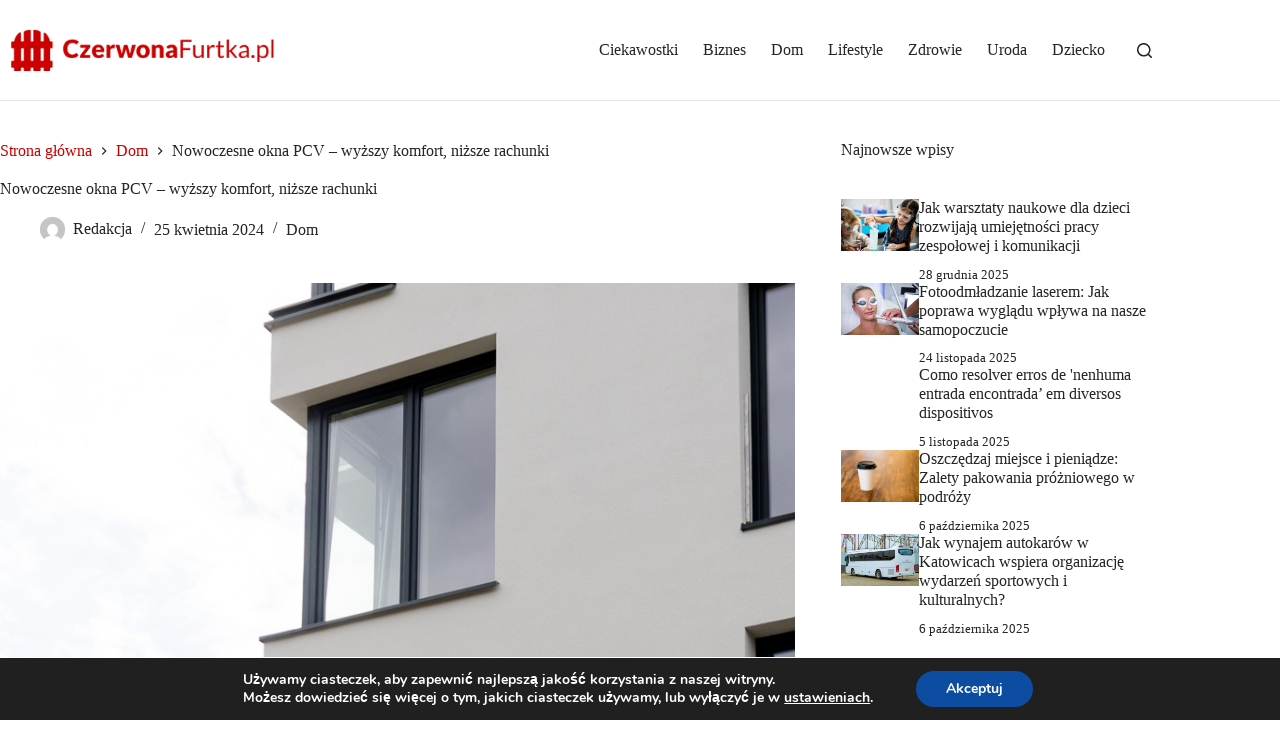

--- FILE ---
content_type: text/html; charset=UTF-8
request_url: https://www.czerwonafurtka.pl/nowoczesne-okna-pcv-wyzszy-komfort-nizsze-rachunki/
body_size: 20274
content:
<!doctype html>
<html lang="pl-PL" prefix="og: https://ogp.me/ns#">
<head>
<meta charset="UTF-8">
<meta name="viewport" content="width=device-width, initial-scale=1, maximum-scale=5, viewport-fit=cover">
<link rel="profile" href="https://gmpg.org/xfn/11">
<style>img:is([sizes="auto" i], [sizes^="auto," i]) { contain-intrinsic-size: 3000px 1500px }</style>
<!-- Optymalizacja wyszukiwarek według Rank Math - https://rankmath.com/ -->
<title>Nowoczesne okna PCV - wyższy komfort, niższe rachunki - CzerwonaFurtka.pl</title>
<meta name="robots" content="follow, index, max-snippet:-1, max-video-preview:-1, max-image-preview:large"/>
<link rel="canonical" href="https://www.czerwonafurtka.pl/nowoczesne-okna-pcv-wyzszy-komfort-nizsze-rachunki/" />
<meta property="og:locale" content="pl_PL" />
<meta property="og:type" content="article" />
<meta property="og:title" content="Nowoczesne okna PCV - wyższy komfort, niższe rachunki - CzerwonaFurtka.pl" />
<meta property="og:description" content="Wymiana okien to pierwszy krok ku stworzeniu domu cieplejszego, a zarazem bardziej przyjaznego środowisku. Ekologia odgrywa coraz większą rolę w życiu współczesnych ludzi. Nie ulega wątpliwości, że niemal każdego zainteresuje też szansa ograniczenia wydatków, związanych z jesienno-zimowym ogrzewaniem nieruchomości. Te i wiele innych korzyści można osiągnąć poprzez inwestycję w nowe okna PCV. Zmiana podejścia do okien [&hellip;]" />
<meta property="og:url" content="https://www.czerwonafurtka.pl/nowoczesne-okna-pcv-wyzszy-komfort-nizsze-rachunki/" />
<meta property="og:site_name" content="CzerwonaFurtka.pl" />
<meta property="article:section" content="Dom" />
<meta property="og:image" content="https://www.czerwonafurtka.pl/wp-content/uploads/2019/11/oknapcv.jpg" />
<meta property="og:image:secure_url" content="https://www.czerwonafurtka.pl/wp-content/uploads/2019/11/oknapcv.jpg" />
<meta property="og:image:width" content="1280" />
<meta property="og:image:height" content="848" />
<meta property="og:image:alt" content="Nowoczesne okna PCV &#8211; wyższy komfort, niższe rachunki" />
<meta property="og:image:type" content="image/jpeg" />
<meta property="article:published_time" content="2024-04-25T14:33:31+02:00" />
<meta name="twitter:card" content="summary_large_image" />
<meta name="twitter:title" content="Nowoczesne okna PCV - wyższy komfort, niższe rachunki - CzerwonaFurtka.pl" />
<meta name="twitter:description" content="Wymiana okien to pierwszy krok ku stworzeniu domu cieplejszego, a zarazem bardziej przyjaznego środowisku. Ekologia odgrywa coraz większą rolę w życiu współczesnych ludzi. Nie ulega wątpliwości, że niemal każdego zainteresuje też szansa ograniczenia wydatków, związanych z jesienno-zimowym ogrzewaniem nieruchomości. Te i wiele innych korzyści można osiągnąć poprzez inwestycję w nowe okna PCV. Zmiana podejścia do okien [&hellip;]" />
<meta name="twitter:image" content="https://www.czerwonafurtka.pl/wp-content/uploads/2019/11/oknapcv.jpg" />
<meta name="twitter:label1" content="Napisane przez" />
<meta name="twitter:data1" content="Redakcja" />
<meta name="twitter:label2" content="Czas czytania" />
<meta name="twitter:data2" content="2 minuty" />
<script type="application/ld+json" class="rank-math-schema">{"@context":"https://schema.org","@graph":[{"@type":"Organization","@id":"https://www.czerwonafurtka.pl/#organization","name":"CzerwonaFurtka.pl","url":"https://www.czerwonafurtka.pl","logo":{"@type":"ImageObject","@id":"https://www.czerwonafurtka.pl/#logo","url":"https://www.czerwonafurtka.pl/wp-content/uploads/2018/02/icon.png","contentUrl":"https://www.czerwonafurtka.pl/wp-content/uploads/2018/02/icon.png","caption":"CzerwonaFurtka.pl","inLanguage":"pl-PL","width":"150","height":"150"}},{"@type":"WebSite","@id":"https://www.czerwonafurtka.pl/#website","url":"https://www.czerwonafurtka.pl","name":"CzerwonaFurtka.pl","publisher":{"@id":"https://www.czerwonafurtka.pl/#organization"},"inLanguage":"pl-PL"},{"@type":"ImageObject","@id":"https://www.czerwonafurtka.pl/wp-content/uploads/2019/11/oknapcv.jpg","url":"https://www.czerwonafurtka.pl/wp-content/uploads/2019/11/oknapcv.jpg","width":"1280","height":"848","inLanguage":"pl-PL"},{"@type":"BreadcrumbList","@id":"https://www.czerwonafurtka.pl/nowoczesne-okna-pcv-wyzszy-komfort-nizsze-rachunki/#breadcrumb","itemListElement":[{"@type":"ListItem","position":"1","item":{"@id":"https://www.czerwonafurtka.pl","name":"Strona g\u0142\u00f3wna"}},{"@type":"ListItem","position":"2","item":{"@id":"https://www.czerwonafurtka.pl/nowoczesne-okna-pcv-wyzszy-komfort-nizsze-rachunki/","name":"Nowoczesne okna PCV &#8211; wy\u017cszy komfort, ni\u017csze rachunki"}}]},{"@type":"WebPage","@id":"https://www.czerwonafurtka.pl/nowoczesne-okna-pcv-wyzszy-komfort-nizsze-rachunki/#webpage","url":"https://www.czerwonafurtka.pl/nowoczesne-okna-pcv-wyzszy-komfort-nizsze-rachunki/","name":"Nowoczesne okna PCV - wy\u017cszy komfort, ni\u017csze rachunki - CzerwonaFurtka.pl","datePublished":"2024-04-25T14:33:31+02:00","dateModified":"2024-04-25T14:33:31+02:00","isPartOf":{"@id":"https://www.czerwonafurtka.pl/#website"},"primaryImageOfPage":{"@id":"https://www.czerwonafurtka.pl/wp-content/uploads/2019/11/oknapcv.jpg"},"inLanguage":"pl-PL","breadcrumb":{"@id":"https://www.czerwonafurtka.pl/nowoczesne-okna-pcv-wyzszy-komfort-nizsze-rachunki/#breadcrumb"}},{"@type":"Person","@id":"https://www.czerwonafurtka.pl/author/redakcja/","name":"Redakcja","url":"https://www.czerwonafurtka.pl/author/redakcja/","image":{"@type":"ImageObject","@id":"https://secure.gravatar.com/avatar/a6cae681e80ca71c1ae2577042786388?s=96&amp;d=mm&amp;r=g","url":"https://secure.gravatar.com/avatar/a6cae681e80ca71c1ae2577042786388?s=96&amp;d=mm&amp;r=g","caption":"Redakcja","inLanguage":"pl-PL"},"worksFor":{"@id":"https://www.czerwonafurtka.pl/#organization"}},{"@type":"BlogPosting","headline":"Nowoczesne okna PCV - wy\u017cszy komfort, ni\u017csze rachunki - CzerwonaFurtka.pl","datePublished":"2024-04-25T14:33:31+02:00","dateModified":"2024-04-25T14:33:31+02:00","author":{"@id":"https://www.czerwonafurtka.pl/author/redakcja/","name":"Redakcja"},"publisher":{"@id":"https://www.czerwonafurtka.pl/#organization"},"description":"Wymiana okien to pierwszy krok ku stworzeniu domu cieplejszego, a zarazem bardziej przyjaznego \u015brodowisku. Ekologia odgrywa coraz wi\u0119ksz\u0105 rol\u0119 w \u017cyciu wsp\u00f3\u0142czesnych ludzi. Nie ulega w\u0105tpliwo\u015bci, \u017ce niemal ka\u017cdego zainteresuje te\u017c szansa ograniczenia wydatk\u00f3w, zwi\u0105zanych z jesienno-zimowym ogrzewaniem nieruchomo\u015bci. Te i wiele innych korzy\u015bci mo\u017cna osi\u0105gn\u0105\u0107 poprzez inwestycj\u0119 w nowe\u00a0okna PCV.","name":"Nowoczesne okna PCV - wy\u017cszy komfort, ni\u017csze rachunki - CzerwonaFurtka.pl","@id":"https://www.czerwonafurtka.pl/nowoczesne-okna-pcv-wyzszy-komfort-nizsze-rachunki/#richSnippet","isPartOf":{"@id":"https://www.czerwonafurtka.pl/nowoczesne-okna-pcv-wyzszy-komfort-nizsze-rachunki/#webpage"},"image":{"@id":"https://www.czerwonafurtka.pl/wp-content/uploads/2019/11/oknapcv.jpg"},"inLanguage":"pl-PL","mainEntityOfPage":{"@id":"https://www.czerwonafurtka.pl/nowoczesne-okna-pcv-wyzszy-komfort-nizsze-rachunki/#webpage"}}]}</script>
<!-- /Wtyczka Rank Math WordPress SEO -->
<link rel='dns-prefetch' href='//fonts.googleapis.com' />
<link rel="alternate" type="application/rss+xml" title="CzerwonaFurtka.pl &raquo; Kanał z wpisami" href="https://www.czerwonafurtka.pl/feed/" />
<link rel="alternate" type="application/rss+xml" title="CzerwonaFurtka.pl &raquo; Kanał z komentarzami" href="https://www.czerwonafurtka.pl/comments/feed/" />
<link rel='stylesheet' id='blocksy-dynamic-global-css' href='https://www.czerwonafurtka.pl/wp-content/uploads/blocksy/css/global.css?ver=14126' media='all' />
<link rel='stylesheet' id='wp-block-library-css' href='https://www.czerwonafurtka.pl/wp-includes/css/dist/block-library/style.min.css?ver=6.7.4' media='all' />
<style id='global-styles-inline-css'>
:root{--wp--preset--aspect-ratio--square: 1;--wp--preset--aspect-ratio--4-3: 4/3;--wp--preset--aspect-ratio--3-4: 3/4;--wp--preset--aspect-ratio--3-2: 3/2;--wp--preset--aspect-ratio--2-3: 2/3;--wp--preset--aspect-ratio--16-9: 16/9;--wp--preset--aspect-ratio--9-16: 9/16;--wp--preset--color--black: #000000;--wp--preset--color--cyan-bluish-gray: #abb8c3;--wp--preset--color--white: #ffffff;--wp--preset--color--pale-pink: #f78da7;--wp--preset--color--vivid-red: #cf2e2e;--wp--preset--color--luminous-vivid-orange: #ff6900;--wp--preset--color--luminous-vivid-amber: #fcb900;--wp--preset--color--light-green-cyan: #7bdcb5;--wp--preset--color--vivid-green-cyan: #00d084;--wp--preset--color--pale-cyan-blue: #8ed1fc;--wp--preset--color--vivid-cyan-blue: #0693e3;--wp--preset--color--vivid-purple: #9b51e0;--wp--preset--color--palette-color-1: var(--theme-palette-color-1, #CC0000);--wp--preset--color--palette-color-2: var(--theme-palette-color-2, #262626);--wp--preset--color--palette-color-3: var(--theme-palette-color-3, #262626);--wp--preset--color--palette-color-4: var(--theme-palette-color-4, #262626);--wp--preset--color--palette-color-5: var(--theme-palette-color-5, #e1e8ed);--wp--preset--color--palette-color-6: var(--theme-palette-color-6, #f2f5f7);--wp--preset--color--palette-color-7: var(--theme-palette-color-7, #FAFBFC);--wp--preset--color--palette-color-8: var(--theme-palette-color-8, #ffffff);--wp--preset--gradient--vivid-cyan-blue-to-vivid-purple: linear-gradient(135deg,rgba(6,147,227,1) 0%,rgb(155,81,224) 100%);--wp--preset--gradient--light-green-cyan-to-vivid-green-cyan: linear-gradient(135deg,rgb(122,220,180) 0%,rgb(0,208,130) 100%);--wp--preset--gradient--luminous-vivid-amber-to-luminous-vivid-orange: linear-gradient(135deg,rgba(252,185,0,1) 0%,rgba(255,105,0,1) 100%);--wp--preset--gradient--luminous-vivid-orange-to-vivid-red: linear-gradient(135deg,rgba(255,105,0,1) 0%,rgb(207,46,46) 100%);--wp--preset--gradient--very-light-gray-to-cyan-bluish-gray: linear-gradient(135deg,rgb(238,238,238) 0%,rgb(169,184,195) 100%);--wp--preset--gradient--cool-to-warm-spectrum: linear-gradient(135deg,rgb(74,234,220) 0%,rgb(151,120,209) 20%,rgb(207,42,186) 40%,rgb(238,44,130) 60%,rgb(251,105,98) 80%,rgb(254,248,76) 100%);--wp--preset--gradient--blush-light-purple: linear-gradient(135deg,rgb(255,206,236) 0%,rgb(152,150,240) 100%);--wp--preset--gradient--blush-bordeaux: linear-gradient(135deg,rgb(254,205,165) 0%,rgb(254,45,45) 50%,rgb(107,0,62) 100%);--wp--preset--gradient--luminous-dusk: linear-gradient(135deg,rgb(255,203,112) 0%,rgb(199,81,192) 50%,rgb(65,88,208) 100%);--wp--preset--gradient--pale-ocean: linear-gradient(135deg,rgb(255,245,203) 0%,rgb(182,227,212) 50%,rgb(51,167,181) 100%);--wp--preset--gradient--electric-grass: linear-gradient(135deg,rgb(202,248,128) 0%,rgb(113,206,126) 100%);--wp--preset--gradient--midnight: linear-gradient(135deg,rgb(2,3,129) 0%,rgb(40,116,252) 100%);--wp--preset--gradient--juicy-peach: linear-gradient(to right, #ffecd2 0%, #fcb69f 100%);--wp--preset--gradient--young-passion: linear-gradient(to right, #ff8177 0%, #ff867a 0%, #ff8c7f 21%, #f99185 52%, #cf556c 78%, #b12a5b 100%);--wp--preset--gradient--true-sunset: linear-gradient(to right, #fa709a 0%, #fee140 100%);--wp--preset--gradient--morpheus-den: linear-gradient(to top, #30cfd0 0%, #330867 100%);--wp--preset--gradient--plum-plate: linear-gradient(135deg, #667eea 0%, #764ba2 100%);--wp--preset--gradient--aqua-splash: linear-gradient(15deg, #13547a 0%, #80d0c7 100%);--wp--preset--gradient--love-kiss: linear-gradient(to top, #ff0844 0%, #ffb199 100%);--wp--preset--gradient--new-retrowave: linear-gradient(to top, #3b41c5 0%, #a981bb 49%, #ffc8a9 100%);--wp--preset--gradient--plum-bath: linear-gradient(to top, #cc208e 0%, #6713d2 100%);--wp--preset--gradient--high-flight: linear-gradient(to right, #0acffe 0%, #495aff 100%);--wp--preset--gradient--teen-party: linear-gradient(-225deg, #FF057C 0%, #8D0B93 50%, #321575 100%);--wp--preset--gradient--fabled-sunset: linear-gradient(-225deg, #231557 0%, #44107A 29%, #FF1361 67%, #FFF800 100%);--wp--preset--gradient--arielle-smile: radial-gradient(circle 248px at center, #16d9e3 0%, #30c7ec 47%, #46aef7 100%);--wp--preset--gradient--itmeo-branding: linear-gradient(180deg, #2af598 0%, #009efd 100%);--wp--preset--gradient--deep-blue: linear-gradient(to right, #6a11cb 0%, #2575fc 100%);--wp--preset--gradient--strong-bliss: linear-gradient(to right, #f78ca0 0%, #f9748f 19%, #fd868c 60%, #fe9a8b 100%);--wp--preset--gradient--sweet-period: linear-gradient(to top, #3f51b1 0%, #5a55ae 13%, #7b5fac 25%, #8f6aae 38%, #a86aa4 50%, #cc6b8e 62%, #f18271 75%, #f3a469 87%, #f7c978 100%);--wp--preset--gradient--purple-division: linear-gradient(to top, #7028e4 0%, #e5b2ca 100%);--wp--preset--gradient--cold-evening: linear-gradient(to top, #0c3483 0%, #a2b6df 100%, #6b8cce 100%, #a2b6df 100%);--wp--preset--gradient--mountain-rock: linear-gradient(to right, #868f96 0%, #596164 100%);--wp--preset--gradient--desert-hump: linear-gradient(to top, #c79081 0%, #dfa579 100%);--wp--preset--gradient--ethernal-constance: linear-gradient(to top, #09203f 0%, #537895 100%);--wp--preset--gradient--happy-memories: linear-gradient(-60deg, #ff5858 0%, #f09819 100%);--wp--preset--gradient--grown-early: linear-gradient(to top, #0ba360 0%, #3cba92 100%);--wp--preset--gradient--morning-salad: linear-gradient(-225deg, #B7F8DB 0%, #50A7C2 100%);--wp--preset--gradient--night-call: linear-gradient(-225deg, #AC32E4 0%, #7918F2 48%, #4801FF 100%);--wp--preset--gradient--mind-crawl: linear-gradient(-225deg, #473B7B 0%, #3584A7 51%, #30D2BE 100%);--wp--preset--gradient--angel-care: linear-gradient(-225deg, #FFE29F 0%, #FFA99F 48%, #FF719A 100%);--wp--preset--gradient--juicy-cake: linear-gradient(to top, #e14fad 0%, #f9d423 100%);--wp--preset--gradient--rich-metal: linear-gradient(to right, #d7d2cc 0%, #304352 100%);--wp--preset--gradient--mole-hall: linear-gradient(-20deg, #616161 0%, #9bc5c3 100%);--wp--preset--gradient--cloudy-knoxville: linear-gradient(120deg, #fdfbfb 0%, #ebedee 100%);--wp--preset--gradient--soft-grass: linear-gradient(to top, #c1dfc4 0%, #deecdd 100%);--wp--preset--gradient--saint-petersburg: linear-gradient(135deg, #f5f7fa 0%, #c3cfe2 100%);--wp--preset--gradient--everlasting-sky: linear-gradient(135deg, #fdfcfb 0%, #e2d1c3 100%);--wp--preset--gradient--kind-steel: linear-gradient(-20deg, #e9defa 0%, #fbfcdb 100%);--wp--preset--gradient--over-sun: linear-gradient(60deg, #abecd6 0%, #fbed96 100%);--wp--preset--gradient--premium-white: linear-gradient(to top, #d5d4d0 0%, #d5d4d0 1%, #eeeeec 31%, #efeeec 75%, #e9e9e7 100%);--wp--preset--gradient--clean-mirror: linear-gradient(45deg, #93a5cf 0%, #e4efe9 100%);--wp--preset--gradient--wild-apple: linear-gradient(to top, #d299c2 0%, #fef9d7 100%);--wp--preset--gradient--snow-again: linear-gradient(to top, #e6e9f0 0%, #eef1f5 100%);--wp--preset--gradient--confident-cloud: linear-gradient(to top, #dad4ec 0%, #dad4ec 1%, #f3e7e9 100%);--wp--preset--gradient--glass-water: linear-gradient(to top, #dfe9f3 0%, white 100%);--wp--preset--gradient--perfect-white: linear-gradient(-225deg, #E3FDF5 0%, #FFE6FA 100%);--wp--preset--font-size--small: 13px;--wp--preset--font-size--medium: 20px;--wp--preset--font-size--large: clamp(22px, 1.375rem + ((1vw - 3.2px) * 0.625), 30px);--wp--preset--font-size--x-large: clamp(30px, 1.875rem + ((1vw - 3.2px) * 1.563), 50px);--wp--preset--font-size--xx-large: clamp(45px, 2.813rem + ((1vw - 3.2px) * 2.734), 80px);--wp--preset--spacing--20: 0.44rem;--wp--preset--spacing--30: 0.67rem;--wp--preset--spacing--40: 1rem;--wp--preset--spacing--50: 1.5rem;--wp--preset--spacing--60: 2.25rem;--wp--preset--spacing--70: 3.38rem;--wp--preset--spacing--80: 5.06rem;--wp--preset--shadow--natural: 6px 6px 9px rgba(0, 0, 0, 0.2);--wp--preset--shadow--deep: 12px 12px 50px rgba(0, 0, 0, 0.4);--wp--preset--shadow--sharp: 6px 6px 0px rgba(0, 0, 0, 0.2);--wp--preset--shadow--outlined: 6px 6px 0px -3px rgba(255, 255, 255, 1), 6px 6px rgba(0, 0, 0, 1);--wp--preset--shadow--crisp: 6px 6px 0px rgba(0, 0, 0, 1);}:root { --wp--style--global--content-size: var(--theme-block-max-width);--wp--style--global--wide-size: var(--theme-block-wide-max-width); }:where(body) { margin: 0; }.wp-site-blocks > .alignleft { float: left; margin-right: 2em; }.wp-site-blocks > .alignright { float: right; margin-left: 2em; }.wp-site-blocks > .aligncenter { justify-content: center; margin-left: auto; margin-right: auto; }:where(.wp-site-blocks) > * { margin-block-start: var(--theme-content-spacing); margin-block-end: 0; }:where(.wp-site-blocks) > :first-child { margin-block-start: 0; }:where(.wp-site-blocks) > :last-child { margin-block-end: 0; }:root { --wp--style--block-gap: var(--theme-content-spacing); }:root :where(.is-layout-flow) > :first-child{margin-block-start: 0;}:root :where(.is-layout-flow) > :last-child{margin-block-end: 0;}:root :where(.is-layout-flow) > *{margin-block-start: var(--theme-content-spacing);margin-block-end: 0;}:root :where(.is-layout-constrained) > :first-child{margin-block-start: 0;}:root :where(.is-layout-constrained) > :last-child{margin-block-end: 0;}:root :where(.is-layout-constrained) > *{margin-block-start: var(--theme-content-spacing);margin-block-end: 0;}:root :where(.is-layout-flex){gap: var(--theme-content-spacing);}:root :where(.is-layout-grid){gap: var(--theme-content-spacing);}.is-layout-flow > .alignleft{float: left;margin-inline-start: 0;margin-inline-end: 2em;}.is-layout-flow > .alignright{float: right;margin-inline-start: 2em;margin-inline-end: 0;}.is-layout-flow > .aligncenter{margin-left: auto !important;margin-right: auto !important;}.is-layout-constrained > .alignleft{float: left;margin-inline-start: 0;margin-inline-end: 2em;}.is-layout-constrained > .alignright{float: right;margin-inline-start: 2em;margin-inline-end: 0;}.is-layout-constrained > .aligncenter{margin-left: auto !important;margin-right: auto !important;}.is-layout-constrained > :where(:not(.alignleft):not(.alignright):not(.alignfull)){max-width: var(--wp--style--global--content-size);margin-left: auto !important;margin-right: auto !important;}.is-layout-constrained > .alignwide{max-width: var(--wp--style--global--wide-size);}body .is-layout-flex{display: flex;}.is-layout-flex{flex-wrap: wrap;align-items: center;}.is-layout-flex > :is(*, div){margin: 0;}body .is-layout-grid{display: grid;}.is-layout-grid > :is(*, div){margin: 0;}body{padding-top: 0px;padding-right: 0px;padding-bottom: 0px;padding-left: 0px;}.has-black-color{color: var(--wp--preset--color--black) !important;}.has-cyan-bluish-gray-color{color: var(--wp--preset--color--cyan-bluish-gray) !important;}.has-white-color{color: var(--wp--preset--color--white) !important;}.has-pale-pink-color{color: var(--wp--preset--color--pale-pink) !important;}.has-vivid-red-color{color: var(--wp--preset--color--vivid-red) !important;}.has-luminous-vivid-orange-color{color: var(--wp--preset--color--luminous-vivid-orange) !important;}.has-luminous-vivid-amber-color{color: var(--wp--preset--color--luminous-vivid-amber) !important;}.has-light-green-cyan-color{color: var(--wp--preset--color--light-green-cyan) !important;}.has-vivid-green-cyan-color{color: var(--wp--preset--color--vivid-green-cyan) !important;}.has-pale-cyan-blue-color{color: var(--wp--preset--color--pale-cyan-blue) !important;}.has-vivid-cyan-blue-color{color: var(--wp--preset--color--vivid-cyan-blue) !important;}.has-vivid-purple-color{color: var(--wp--preset--color--vivid-purple) !important;}.has-palette-color-1-color{color: var(--wp--preset--color--palette-color-1) !important;}.has-palette-color-2-color{color: var(--wp--preset--color--palette-color-2) !important;}.has-palette-color-3-color{color: var(--wp--preset--color--palette-color-3) !important;}.has-palette-color-4-color{color: var(--wp--preset--color--palette-color-4) !important;}.has-palette-color-5-color{color: var(--wp--preset--color--palette-color-5) !important;}.has-palette-color-6-color{color: var(--wp--preset--color--palette-color-6) !important;}.has-palette-color-7-color{color: var(--wp--preset--color--palette-color-7) !important;}.has-palette-color-8-color{color: var(--wp--preset--color--palette-color-8) !important;}.has-black-background-color{background-color: var(--wp--preset--color--black) !important;}.has-cyan-bluish-gray-background-color{background-color: var(--wp--preset--color--cyan-bluish-gray) !important;}.has-white-background-color{background-color: var(--wp--preset--color--white) !important;}.has-pale-pink-background-color{background-color: var(--wp--preset--color--pale-pink) !important;}.has-vivid-red-background-color{background-color: var(--wp--preset--color--vivid-red) !important;}.has-luminous-vivid-orange-background-color{background-color: var(--wp--preset--color--luminous-vivid-orange) !important;}.has-luminous-vivid-amber-background-color{background-color: var(--wp--preset--color--luminous-vivid-amber) !important;}.has-light-green-cyan-background-color{background-color: var(--wp--preset--color--light-green-cyan) !important;}.has-vivid-green-cyan-background-color{background-color: var(--wp--preset--color--vivid-green-cyan) !important;}.has-pale-cyan-blue-background-color{background-color: var(--wp--preset--color--pale-cyan-blue) !important;}.has-vivid-cyan-blue-background-color{background-color: var(--wp--preset--color--vivid-cyan-blue) !important;}.has-vivid-purple-background-color{background-color: var(--wp--preset--color--vivid-purple) !important;}.has-palette-color-1-background-color{background-color: var(--wp--preset--color--palette-color-1) !important;}.has-palette-color-2-background-color{background-color: var(--wp--preset--color--palette-color-2) !important;}.has-palette-color-3-background-color{background-color: var(--wp--preset--color--palette-color-3) !important;}.has-palette-color-4-background-color{background-color: var(--wp--preset--color--palette-color-4) !important;}.has-palette-color-5-background-color{background-color: var(--wp--preset--color--palette-color-5) !important;}.has-palette-color-6-background-color{background-color: var(--wp--preset--color--palette-color-6) !important;}.has-palette-color-7-background-color{background-color: var(--wp--preset--color--palette-color-7) !important;}.has-palette-color-8-background-color{background-color: var(--wp--preset--color--palette-color-8) !important;}.has-black-border-color{border-color: var(--wp--preset--color--black) !important;}.has-cyan-bluish-gray-border-color{border-color: var(--wp--preset--color--cyan-bluish-gray) !important;}.has-white-border-color{border-color: var(--wp--preset--color--white) !important;}.has-pale-pink-border-color{border-color: var(--wp--preset--color--pale-pink) !important;}.has-vivid-red-border-color{border-color: var(--wp--preset--color--vivid-red) !important;}.has-luminous-vivid-orange-border-color{border-color: var(--wp--preset--color--luminous-vivid-orange) !important;}.has-luminous-vivid-amber-border-color{border-color: var(--wp--preset--color--luminous-vivid-amber) !important;}.has-light-green-cyan-border-color{border-color: var(--wp--preset--color--light-green-cyan) !important;}.has-vivid-green-cyan-border-color{border-color: var(--wp--preset--color--vivid-green-cyan) !important;}.has-pale-cyan-blue-border-color{border-color: var(--wp--preset--color--pale-cyan-blue) !important;}.has-vivid-cyan-blue-border-color{border-color: var(--wp--preset--color--vivid-cyan-blue) !important;}.has-vivid-purple-border-color{border-color: var(--wp--preset--color--vivid-purple) !important;}.has-palette-color-1-border-color{border-color: var(--wp--preset--color--palette-color-1) !important;}.has-palette-color-2-border-color{border-color: var(--wp--preset--color--palette-color-2) !important;}.has-palette-color-3-border-color{border-color: var(--wp--preset--color--palette-color-3) !important;}.has-palette-color-4-border-color{border-color: var(--wp--preset--color--palette-color-4) !important;}.has-palette-color-5-border-color{border-color: var(--wp--preset--color--palette-color-5) !important;}.has-palette-color-6-border-color{border-color: var(--wp--preset--color--palette-color-6) !important;}.has-palette-color-7-border-color{border-color: var(--wp--preset--color--palette-color-7) !important;}.has-palette-color-8-border-color{border-color: var(--wp--preset--color--palette-color-8) !important;}.has-vivid-cyan-blue-to-vivid-purple-gradient-background{background: var(--wp--preset--gradient--vivid-cyan-blue-to-vivid-purple) !important;}.has-light-green-cyan-to-vivid-green-cyan-gradient-background{background: var(--wp--preset--gradient--light-green-cyan-to-vivid-green-cyan) !important;}.has-luminous-vivid-amber-to-luminous-vivid-orange-gradient-background{background: var(--wp--preset--gradient--luminous-vivid-amber-to-luminous-vivid-orange) !important;}.has-luminous-vivid-orange-to-vivid-red-gradient-background{background: var(--wp--preset--gradient--luminous-vivid-orange-to-vivid-red) !important;}.has-very-light-gray-to-cyan-bluish-gray-gradient-background{background: var(--wp--preset--gradient--very-light-gray-to-cyan-bluish-gray) !important;}.has-cool-to-warm-spectrum-gradient-background{background: var(--wp--preset--gradient--cool-to-warm-spectrum) !important;}.has-blush-light-purple-gradient-background{background: var(--wp--preset--gradient--blush-light-purple) !important;}.has-blush-bordeaux-gradient-background{background: var(--wp--preset--gradient--blush-bordeaux) !important;}.has-luminous-dusk-gradient-background{background: var(--wp--preset--gradient--luminous-dusk) !important;}.has-pale-ocean-gradient-background{background: var(--wp--preset--gradient--pale-ocean) !important;}.has-electric-grass-gradient-background{background: var(--wp--preset--gradient--electric-grass) !important;}.has-midnight-gradient-background{background: var(--wp--preset--gradient--midnight) !important;}.has-juicy-peach-gradient-background{background: var(--wp--preset--gradient--juicy-peach) !important;}.has-young-passion-gradient-background{background: var(--wp--preset--gradient--young-passion) !important;}.has-true-sunset-gradient-background{background: var(--wp--preset--gradient--true-sunset) !important;}.has-morpheus-den-gradient-background{background: var(--wp--preset--gradient--morpheus-den) !important;}.has-plum-plate-gradient-background{background: var(--wp--preset--gradient--plum-plate) !important;}.has-aqua-splash-gradient-background{background: var(--wp--preset--gradient--aqua-splash) !important;}.has-love-kiss-gradient-background{background: var(--wp--preset--gradient--love-kiss) !important;}.has-new-retrowave-gradient-background{background: var(--wp--preset--gradient--new-retrowave) !important;}.has-plum-bath-gradient-background{background: var(--wp--preset--gradient--plum-bath) !important;}.has-high-flight-gradient-background{background: var(--wp--preset--gradient--high-flight) !important;}.has-teen-party-gradient-background{background: var(--wp--preset--gradient--teen-party) !important;}.has-fabled-sunset-gradient-background{background: var(--wp--preset--gradient--fabled-sunset) !important;}.has-arielle-smile-gradient-background{background: var(--wp--preset--gradient--arielle-smile) !important;}.has-itmeo-branding-gradient-background{background: var(--wp--preset--gradient--itmeo-branding) !important;}.has-deep-blue-gradient-background{background: var(--wp--preset--gradient--deep-blue) !important;}.has-strong-bliss-gradient-background{background: var(--wp--preset--gradient--strong-bliss) !important;}.has-sweet-period-gradient-background{background: var(--wp--preset--gradient--sweet-period) !important;}.has-purple-division-gradient-background{background: var(--wp--preset--gradient--purple-division) !important;}.has-cold-evening-gradient-background{background: var(--wp--preset--gradient--cold-evening) !important;}.has-mountain-rock-gradient-background{background: var(--wp--preset--gradient--mountain-rock) !important;}.has-desert-hump-gradient-background{background: var(--wp--preset--gradient--desert-hump) !important;}.has-ethernal-constance-gradient-background{background: var(--wp--preset--gradient--ethernal-constance) !important;}.has-happy-memories-gradient-background{background: var(--wp--preset--gradient--happy-memories) !important;}.has-grown-early-gradient-background{background: var(--wp--preset--gradient--grown-early) !important;}.has-morning-salad-gradient-background{background: var(--wp--preset--gradient--morning-salad) !important;}.has-night-call-gradient-background{background: var(--wp--preset--gradient--night-call) !important;}.has-mind-crawl-gradient-background{background: var(--wp--preset--gradient--mind-crawl) !important;}.has-angel-care-gradient-background{background: var(--wp--preset--gradient--angel-care) !important;}.has-juicy-cake-gradient-background{background: var(--wp--preset--gradient--juicy-cake) !important;}.has-rich-metal-gradient-background{background: var(--wp--preset--gradient--rich-metal) !important;}.has-mole-hall-gradient-background{background: var(--wp--preset--gradient--mole-hall) !important;}.has-cloudy-knoxville-gradient-background{background: var(--wp--preset--gradient--cloudy-knoxville) !important;}.has-soft-grass-gradient-background{background: var(--wp--preset--gradient--soft-grass) !important;}.has-saint-petersburg-gradient-background{background: var(--wp--preset--gradient--saint-petersburg) !important;}.has-everlasting-sky-gradient-background{background: var(--wp--preset--gradient--everlasting-sky) !important;}.has-kind-steel-gradient-background{background: var(--wp--preset--gradient--kind-steel) !important;}.has-over-sun-gradient-background{background: var(--wp--preset--gradient--over-sun) !important;}.has-premium-white-gradient-background{background: var(--wp--preset--gradient--premium-white) !important;}.has-clean-mirror-gradient-background{background: var(--wp--preset--gradient--clean-mirror) !important;}.has-wild-apple-gradient-background{background: var(--wp--preset--gradient--wild-apple) !important;}.has-snow-again-gradient-background{background: var(--wp--preset--gradient--snow-again) !important;}.has-confident-cloud-gradient-background{background: var(--wp--preset--gradient--confident-cloud) !important;}.has-glass-water-gradient-background{background: var(--wp--preset--gradient--glass-water) !important;}.has-perfect-white-gradient-background{background: var(--wp--preset--gradient--perfect-white) !important;}.has-small-font-size{font-size: var(--wp--preset--font-size--small) !important;}.has-medium-font-size{font-size: var(--wp--preset--font-size--medium) !important;}.has-large-font-size{font-size: var(--wp--preset--font-size--large) !important;}.has-x-large-font-size{font-size: var(--wp--preset--font-size--x-large) !important;}.has-xx-large-font-size{font-size: var(--wp--preset--font-size--xx-large) !important;}
:root :where(.wp-block-pullquote){font-size: clamp(0.984em, 0.984rem + ((1vw - 0.2em) * 0.645), 1.5em);line-height: 1.6;}
</style>
<style id='wpxpo-global-style-inline-css'>
:root {
--preset-color1: #037fff;
--preset-color2: #026fe0;
--preset-color3: #071323;
--preset-color4: #132133;
--preset-color5: #34495e;
--preset-color6: #787676;
--preset-color7: #f0f2f3;
--preset-color8: #f8f9fa;
--preset-color9: #ffffff;
}{}
</style>
<style id='ultp-preset-colors-style-inline-css'>
:root { --postx_preset_Base_1_color: #f4f4ff; --postx_preset_Base_2_color: #dddff8; --postx_preset_Base_3_color: #B4B4D6; --postx_preset_Primary_color: #3323f0; --postx_preset_Secondary_color: #4a5fff; --postx_preset_Tertiary_color: #FFFFFF; --postx_preset_Contrast_3_color: #545472; --postx_preset_Contrast_2_color: #262657; --postx_preset_Contrast_1_color: #10102e; --postx_preset_Over_Primary_color: #ffffff;  }
</style>
<style id='ultp-preset-gradient-style-inline-css'>
:root { --postx_preset_Primary_to_Secondary_to_Right_gradient: linear-gradient(90deg, var(--postx_preset_Primary_color) 0%, var(--postx_preset_Secondary_color) 100%); --postx_preset_Primary_to_Secondary_to_Bottom_gradient: linear-gradient(180deg, var(--postx_preset_Primary_color) 0%, var(--postx_preset_Secondary_color) 100%); --postx_preset_Secondary_to_Primary_to_Right_gradient: linear-gradient(90deg, var(--postx_preset_Secondary_color) 0%, var(--postx_preset_Primary_color) 100%); --postx_preset_Secondary_to_Primary_to_Bottom_gradient: linear-gradient(180deg, var(--postx_preset_Secondary_color) 0%, var(--postx_preset_Primary_color) 100%); --postx_preset_Cold_Evening_gradient: linear-gradient(0deg, rgb(12, 52, 131) 0%, rgb(162, 182, 223) 100%, rgb(107, 140, 206) 100%, rgb(162, 182, 223) 100%); --postx_preset_Purple_Division_gradient: linear-gradient(0deg, rgb(112, 40, 228) 0%, rgb(229, 178, 202) 100%); --postx_preset_Over_Sun_gradient: linear-gradient(60deg, rgb(171, 236, 214) 0%, rgb(251, 237, 150) 100%); --postx_preset_Morning_Salad_gradient: linear-gradient(-255deg, rgb(183, 248, 219) 0%, rgb(80, 167, 194) 100%); --postx_preset_Fabled_Sunset_gradient: linear-gradient(-270deg, rgb(35, 21, 87) 0%, rgb(68, 16, 122) 29%, rgb(255, 19, 97) 67%, rgb(255, 248, 0) 100%);  }
</style>
<style id='ultp-preset-typo-style-inline-css'>
:root { --postx_preset_Heading_typo_font_family: Helvetica; --postx_preset_Heading_typo_font_family_type: sans-serif; --postx_preset_Heading_typo_font_weight: 600; --postx_preset_Heading_typo_text_transform: capitalize; --postx_preset_Body_and_Others_typo_font_family: Helvetica; --postx_preset_Body_and_Others_typo_font_family_type: sans-serif; --postx_preset_Body_and_Others_typo_font_weight: 400; --postx_preset_Body_and_Others_typo_text_transform: lowercase; --postx_preset_body_typo_font_size_lg: 16px; --postx_preset_paragraph_1_typo_font_size_lg: 12px; --postx_preset_paragraph_2_typo_font_size_lg: 12px; --postx_preset_paragraph_3_typo_font_size_lg: 12px; --postx_preset_heading_h1_typo_font_size_lg: 42px; --postx_preset_heading_h2_typo_font_size_lg: 36px; --postx_preset_heading_h3_typo_font_size_lg: 30px; --postx_preset_heading_h4_typo_font_size_lg: 24px; --postx_preset_heading_h5_typo_font_size_lg: 20px; --postx_preset_heading_h6_typo_font_size_lg: 16px; }
</style>
<link rel='stylesheet' id='ct-main-styles-css' href='https://www.czerwonafurtka.pl/wp-content/themes/blocksy/static/bundle/main.min.css?ver=2.0.93' media='all' />
<link rel='stylesheet' id='ct-admin-frontend-styles-css' href='https://www.czerwonafurtka.pl/wp-content/themes/blocksy/static/bundle/admin-frontend.min.css?ver=2.0.93' media='all' />
<link rel='stylesheet' id='chld_thm_cfg_child-css' href='https://www.czerwonafurtka.pl/wp-content/themes/blocksy-child/style.css?ver=6.7.4' media='all' />
<link rel='stylesheet' id='blocksy-fonts-font-source-google-css' href='https://fonts.googleapis.com/css2?family=Lato:wght@400;500;600;700&#038;display=swap' media='all' />
<link rel='stylesheet' id='ct-page-title-styles-css' href='https://www.czerwonafurtka.pl/wp-content/themes/blocksy/static/bundle/page-title.min.css?ver=2.0.93' media='all' />
<link rel='stylesheet' id='ct-sidebar-styles-css' href='https://www.czerwonafurtka.pl/wp-content/themes/blocksy/static/bundle/sidebar.min.css?ver=2.0.93' media='all' />
<link rel='stylesheet' id='ct-share-box-styles-css' href='https://www.czerwonafurtka.pl/wp-content/themes/blocksy/static/bundle/share-box.min.css?ver=2.0.93' media='all' />
<link rel='stylesheet' id='ct-author-box-styles-css' href='https://www.czerwonafurtka.pl/wp-content/themes/blocksy/static/bundle/author-box.min.css?ver=2.0.93' media='all' />
<link rel='stylesheet' id='ct-wpforms-styles-css' href='https://www.czerwonafurtka.pl/wp-content/themes/blocksy/static/bundle/wpforms.min.css?ver=2.0.93' media='all' />
<style id='akismet-widget-style-inline-css'>
.a-stats {
--akismet-color-mid-green: #357b49;
--akismet-color-white: #fff;
--akismet-color-light-grey: #f6f7f7;
max-width: 350px;
width: auto;
}
.a-stats * {
all: unset;
box-sizing: border-box;
}
.a-stats strong {
font-weight: 600;
}
.a-stats a.a-stats__link,
.a-stats a.a-stats__link:visited,
.a-stats a.a-stats__link:active {
background: var(--akismet-color-mid-green);
border: none;
box-shadow: none;
border-radius: 8px;
color: var(--akismet-color-white);
cursor: pointer;
display: block;
font-family: -apple-system, BlinkMacSystemFont, 'Segoe UI', 'Roboto', 'Oxygen-Sans', 'Ubuntu', 'Cantarell', 'Helvetica Neue', sans-serif;
font-weight: 500;
padding: 12px;
text-align: center;
text-decoration: none;
transition: all 0.2s ease;
}
/* Extra specificity to deal with TwentyTwentyOne focus style */
.widget .a-stats a.a-stats__link:focus {
background: var(--akismet-color-mid-green);
color: var(--akismet-color-white);
text-decoration: none;
}
.a-stats a.a-stats__link:hover {
filter: brightness(110%);
box-shadow: 0 4px 12px rgba(0, 0, 0, 0.06), 0 0 2px rgba(0, 0, 0, 0.16);
}
.a-stats .count {
color: var(--akismet-color-white);
display: block;
font-size: 1.5em;
line-height: 1.4;
padding: 0 13px;
white-space: nowrap;
}
</style>
<link rel='stylesheet' id='moove_gdpr_frontend-css' href='https://www.czerwonafurtka.pl/wp-content/plugins/gdpr-cookie-compliance/dist/styles/gdpr-main.css?ver=4.16.1' media='all' />
<style id='moove_gdpr_frontend-inline-css'>
#moove_gdpr_cookie_modal,#moove_gdpr_cookie_info_bar,.gdpr_cookie_settings_shortcode_content{font-family:Nunito,sans-serif}#moove_gdpr_save_popup_settings_button{background-color:#373737;color:#fff}#moove_gdpr_save_popup_settings_button:hover{background-color:#000}#moove_gdpr_cookie_info_bar .moove-gdpr-info-bar-container .moove-gdpr-info-bar-content a.mgbutton,#moove_gdpr_cookie_info_bar .moove-gdpr-info-bar-container .moove-gdpr-info-bar-content button.mgbutton{background-color:#0C4DA2}#moove_gdpr_cookie_modal .moove-gdpr-modal-content .moove-gdpr-modal-footer-content .moove-gdpr-button-holder a.mgbutton,#moove_gdpr_cookie_modal .moove-gdpr-modal-content .moove-gdpr-modal-footer-content .moove-gdpr-button-holder button.mgbutton,.gdpr_cookie_settings_shortcode_content .gdpr-shr-button.button-green{background-color:#0C4DA2;border-color:#0C4DA2}#moove_gdpr_cookie_modal .moove-gdpr-modal-content .moove-gdpr-modal-footer-content .moove-gdpr-button-holder a.mgbutton:hover,#moove_gdpr_cookie_modal .moove-gdpr-modal-content .moove-gdpr-modal-footer-content .moove-gdpr-button-holder button.mgbutton:hover,.gdpr_cookie_settings_shortcode_content .gdpr-shr-button.button-green:hover{background-color:#fff;color:#0C4DA2}#moove_gdpr_cookie_modal .moove-gdpr-modal-content .moove-gdpr-modal-close i,#moove_gdpr_cookie_modal .moove-gdpr-modal-content .moove-gdpr-modal-close span.gdpr-icon{background-color:#0C4DA2;border:1px solid #0C4DA2}#moove_gdpr_cookie_info_bar span.change-settings-button.focus-g,#moove_gdpr_cookie_info_bar span.change-settings-button:focus,#moove_gdpr_cookie_info_bar button.change-settings-button.focus-g,#moove_gdpr_cookie_info_bar button.change-settings-button:focus{-webkit-box-shadow:0 0 1px 3px #0C4DA2;-moz-box-shadow:0 0 1px 3px #0C4DA2;box-shadow:0 0 1px 3px #0C4DA2}#moove_gdpr_cookie_modal .moove-gdpr-modal-content .moove-gdpr-modal-close i:hover,#moove_gdpr_cookie_modal .moove-gdpr-modal-content .moove-gdpr-modal-close span.gdpr-icon:hover,#moove_gdpr_cookie_info_bar span[data-href]>u.change-settings-button{color:#0C4DA2}#moove_gdpr_cookie_modal .moove-gdpr-modal-content .moove-gdpr-modal-left-content #moove-gdpr-menu li.menu-item-selected a span.gdpr-icon,#moove_gdpr_cookie_modal .moove-gdpr-modal-content .moove-gdpr-modal-left-content #moove-gdpr-menu li.menu-item-selected button span.gdpr-icon{color:inherit}#moove_gdpr_cookie_modal .moove-gdpr-modal-content .moove-gdpr-modal-left-content #moove-gdpr-menu li a span.gdpr-icon,#moove_gdpr_cookie_modal .moove-gdpr-modal-content .moove-gdpr-modal-left-content #moove-gdpr-menu li button span.gdpr-icon{color:inherit}#moove_gdpr_cookie_modal .gdpr-acc-link{line-height:0;font-size:0;color:transparent;position:absolute}#moove_gdpr_cookie_modal .moove-gdpr-modal-content .moove-gdpr-modal-close:hover i,#moove_gdpr_cookie_modal .moove-gdpr-modal-content .moove-gdpr-modal-left-content #moove-gdpr-menu li a,#moove_gdpr_cookie_modal .moove-gdpr-modal-content .moove-gdpr-modal-left-content #moove-gdpr-menu li button,#moove_gdpr_cookie_modal .moove-gdpr-modal-content .moove-gdpr-modal-left-content #moove-gdpr-menu li button i,#moove_gdpr_cookie_modal .moove-gdpr-modal-content .moove-gdpr-modal-left-content #moove-gdpr-menu li a i,#moove_gdpr_cookie_modal .moove-gdpr-modal-content .moove-gdpr-tab-main .moove-gdpr-tab-main-content a:hover,#moove_gdpr_cookie_info_bar.moove-gdpr-dark-scheme .moove-gdpr-info-bar-container .moove-gdpr-info-bar-content a.mgbutton:hover,#moove_gdpr_cookie_info_bar.moove-gdpr-dark-scheme .moove-gdpr-info-bar-container .moove-gdpr-info-bar-content button.mgbutton:hover,#moove_gdpr_cookie_info_bar.moove-gdpr-dark-scheme .moove-gdpr-info-bar-container .moove-gdpr-info-bar-content a:hover,#moove_gdpr_cookie_info_bar.moove-gdpr-dark-scheme .moove-gdpr-info-bar-container .moove-gdpr-info-bar-content button:hover,#moove_gdpr_cookie_info_bar.moove-gdpr-dark-scheme .moove-gdpr-info-bar-container .moove-gdpr-info-bar-content span.change-settings-button:hover,#moove_gdpr_cookie_info_bar.moove-gdpr-dark-scheme .moove-gdpr-info-bar-container .moove-gdpr-info-bar-content button.change-settings-button:hover,#moove_gdpr_cookie_info_bar.moove-gdpr-dark-scheme .moove-gdpr-info-bar-container .moove-gdpr-info-bar-content u.change-settings-button:hover,#moove_gdpr_cookie_info_bar span[data-href]>u.change-settings-button,#moove_gdpr_cookie_info_bar.moove-gdpr-dark-scheme .moove-gdpr-info-bar-container .moove-gdpr-info-bar-content a.mgbutton.focus-g,#moove_gdpr_cookie_info_bar.moove-gdpr-dark-scheme .moove-gdpr-info-bar-container .moove-gdpr-info-bar-content button.mgbutton.focus-g,#moove_gdpr_cookie_info_bar.moove-gdpr-dark-scheme .moove-gdpr-info-bar-container .moove-gdpr-info-bar-content a.focus-g,#moove_gdpr_cookie_info_bar.moove-gdpr-dark-scheme .moove-gdpr-info-bar-container .moove-gdpr-info-bar-content button.focus-g,#moove_gdpr_cookie_info_bar.moove-gdpr-dark-scheme .moove-gdpr-info-bar-container .moove-gdpr-info-bar-content a.mgbutton:focus,#moove_gdpr_cookie_info_bar.moove-gdpr-dark-scheme .moove-gdpr-info-bar-container .moove-gdpr-info-bar-content button.mgbutton:focus,#moove_gdpr_cookie_info_bar.moove-gdpr-dark-scheme .moove-gdpr-info-bar-container .moove-gdpr-info-bar-content a:focus,#moove_gdpr_cookie_info_bar.moove-gdpr-dark-scheme .moove-gdpr-info-bar-container .moove-gdpr-info-bar-content button:focus,#moove_gdpr_cookie_info_bar.moove-gdpr-dark-scheme .moove-gdpr-info-bar-container .moove-gdpr-info-bar-content span.change-settings-button.focus-g,span.change-settings-button:focus,button.change-settings-button.focus-g,button.change-settings-button:focus,#moove_gdpr_cookie_info_bar.moove-gdpr-dark-scheme .moove-gdpr-info-bar-container .moove-gdpr-info-bar-content u.change-settings-button.focus-g,#moove_gdpr_cookie_info_bar.moove-gdpr-dark-scheme .moove-gdpr-info-bar-container .moove-gdpr-info-bar-content u.change-settings-button:focus{color:#0C4DA2}#moove_gdpr_cookie_modal .moove-gdpr-branding.focus-g span,#moove_gdpr_cookie_modal .moove-gdpr-modal-content .moove-gdpr-tab-main a.focus-g{color:#0C4DA2}#moove_gdpr_cookie_modal.gdpr_lightbox-hide{display:none}
</style>
<script src="https://www.czerwonafurtka.pl/wp-includes/js/jquery/jquery.min.js?ver=3.7.1" id="jquery-core-js"></script>
<script src="https://www.czerwonafurtka.pl/wp-includes/js/jquery/jquery-migrate.min.js?ver=3.4.1" id="jquery-migrate-js"></script>
<link rel="https://api.w.org/" href="https://www.czerwonafurtka.pl/wp-json/" /><link rel="alternate" title="JSON" type="application/json" href="https://www.czerwonafurtka.pl/wp-json/wp/v2/posts/1527" /><link rel="EditURI" type="application/rsd+xml" title="RSD" href="https://www.czerwonafurtka.pl/xmlrpc.php?rsd" />
<meta name="generator" content="WordPress 6.7.4" />
<link rel='shortlink' href='https://www.czerwonafurtka.pl/?p=1527' />
<link rel="alternate" title="oEmbed (JSON)" type="application/json+oembed" href="https://www.czerwonafurtka.pl/wp-json/oembed/1.0/embed?url=https%3A%2F%2Fwww.czerwonafurtka.pl%2Fnowoczesne-okna-pcv-wyzszy-komfort-nizsze-rachunki%2F" />
<link rel="alternate" title="oEmbed (XML)" type="text/xml+oembed" href="https://www.czerwonafurtka.pl/wp-json/oembed/1.0/embed?url=https%3A%2F%2Fwww.czerwonafurtka.pl%2Fnowoczesne-okna-pcv-wyzszy-komfort-nizsze-rachunki%2F&#038;format=xml" />
<noscript><link rel='stylesheet' href='https://www.czerwonafurtka.pl/wp-content/themes/blocksy/static/bundle/no-scripts.min.css' type='text/css'></noscript>
<link rel="icon" href="https://www.czerwonafurtka.pl/wp-content/uploads/2025/04/cropped-fav-150x150.png" sizes="32x32" />
<link rel="icon" href="https://www.czerwonafurtka.pl/wp-content/uploads/2025/04/cropped-fav-300x300.png" sizes="192x192" />
<link rel="apple-touch-icon" href="https://www.czerwonafurtka.pl/wp-content/uploads/2025/04/cropped-fav-300x300.png" />
<meta name="msapplication-TileImage" content="https://www.czerwonafurtka.pl/wp-content/uploads/2025/04/cropped-fav-300x300.png" />
</head>
<body data-rsssl=1 class="post-template-default single single-post postid-1527 single-format-standard wp-custom-logo wp-embed-responsive postx-page" data-link="type-2" data-prefix="single_blog_post" data-header="type-1:sticky" data-footer="type-1" itemscope="itemscope" itemtype="https://schema.org/Blog">
<a class="skip-link screen-reader-text" href="#main">Przejdź do treści</a><div class="ct-drawer-canvas" data-location="start">
<div id="search-modal" class="ct-panel" data-behaviour="modal" aria-label="Szukaj modalnie" inert>
<div class="ct-panel-actions">
<button class="ct-toggle-close" data-type="type-1" aria-label="Zamknij okno wyszukiwania">
<svg class="ct-icon" width="12" height="12" viewBox="0 0 15 15"><path d="M1 15a1 1 0 01-.71-.29 1 1 0 010-1.41l5.8-5.8-5.8-5.8A1 1 0 011.7.29l5.8 5.8 5.8-5.8a1 1 0 011.41 1.41l-5.8 5.8 5.8 5.8a1 1 0 01-1.41 1.41l-5.8-5.8-5.8 5.8A1 1 0 011 15z"/></svg>				</button>
</div>
<div class="ct-panel-content">
<form role="search" method="get" class="ct-search-form"  action="https://www.czerwonafurtka.pl/" aria-haspopup="listbox" data-live-results="thumbs">
<input type="search" class="modal-field" placeholder="Szukaj" value="" name="s" autocomplete="off" title="Szukaj..." aria-label="Szukaj...">
<div class="ct-search-form-controls">
<button type="submit" class="wp-element-button" data-button="icon" aria-label="Przycisk wyszukiwania">
<svg class="ct-icon ct-search-button-content" aria-hidden="true" width="15" height="15" viewBox="0 0 15 15"><path d="M14.8,13.7L12,11c0.9-1.2,1.5-2.6,1.5-4.2c0-3.7-3-6.8-6.8-6.8S0,3,0,6.8s3,6.8,6.8,6.8c1.6,0,3.1-0.6,4.2-1.5l2.8,2.8c0.1,0.1,0.3,0.2,0.5,0.2s0.4-0.1,0.5-0.2C15.1,14.5,15.1,14,14.8,13.7z M1.5,6.8c0-2.9,2.4-5.2,5.2-5.2S12,3.9,12,6.8S9.6,12,6.8,12S1.5,9.6,1.5,6.8z"/></svg>
<span class="ct-ajax-loader">
<svg viewBox="0 0 24 24">
<circle cx="12" cy="12" r="10" opacity="0.2" fill="none" stroke="currentColor" stroke-miterlimit="10" stroke-width="2"/>
<path d="m12,2c5.52,0,10,4.48,10,10" fill="none" stroke="currentColor" stroke-linecap="round" stroke-miterlimit="10" stroke-width="2">
<animateTransform
attributeName="transform"
attributeType="XML"
type="rotate"
dur="0.6s"
from="0 12 12"
to="360 12 12"
repeatCount="indefinite"
/>
</path>
</svg>
</span>
</button>
<input type="hidden" name="ct_post_type" value="post:page">
<input type="hidden" value="1d53af671e" class="ct-live-results-nonce">	</div>
<div class="screen-reader-text" aria-live="polite" role="status">
Brak wyników		</div>
</form>
</div>
</div>
<div id="offcanvas" class="ct-panel ct-header" data-behaviour="right-side" aria-label="Tryb modalny Offcanvas" inert=""><div class="ct-panel-inner">
<div class="ct-panel-actions">
<button class="ct-toggle-close" data-type="type-1" aria-label="Zamknij edytor">
<svg class="ct-icon" width="12" height="12" viewBox="0 0 15 15"><path d="M1 15a1 1 0 01-.71-.29 1 1 0 010-1.41l5.8-5.8-5.8-5.8A1 1 0 011.7.29l5.8 5.8 5.8-5.8a1 1 0 011.41 1.41l-5.8 5.8 5.8 5.8a1 1 0 01-1.41 1.41l-5.8-5.8-5.8 5.8A1 1 0 011 15z"/></svg>
</button>
</div>
<div class="ct-panel-content" data-device="desktop"><div class="ct-panel-content-inner"></div></div><div class="ct-panel-content" data-device="mobile"><div class="ct-panel-content-inner">
<nav
class="mobile-menu menu-container"
data-id="mobile-menu" data-interaction="click" data-toggle-type="type-1" data-submenu-dots="yes"	aria-label="top_menu">
<ul id="menu-top_menu-1" class=""><li class="menu-item menu-item-type-taxonomy menu-item-object-category menu-item-2534"><a href="https://www.czerwonafurtka.pl/kategoria/ciekawostki/" class="ct-menu-link">Ciekawostki</a></li>
<li class="menu-item menu-item-type-taxonomy menu-item-object-category menu-item-2535"><a href="https://www.czerwonafurtka.pl/kategoria/biznes/" class="ct-menu-link">Biznes</a></li>
<li class="menu-item menu-item-type-taxonomy menu-item-object-category current-post-ancestor current-menu-parent current-post-parent menu-item-2536"><a href="https://www.czerwonafurtka.pl/kategoria/dom/" class="ct-menu-link">Dom</a></li>
<li class="menu-item menu-item-type-taxonomy menu-item-object-category menu-item-2537"><a href="https://www.czerwonafurtka.pl/kategoria/lifestyle/" class="ct-menu-link">Lifestyle</a></li>
<li class="menu-item menu-item-type-taxonomy menu-item-object-category menu-item-2538"><a href="https://www.czerwonafurtka.pl/kategoria/zdrowie/" class="ct-menu-link">Zdrowie</a></li>
<li class="menu-item menu-item-type-taxonomy menu-item-object-category menu-item-2539"><a href="https://www.czerwonafurtka.pl/kategoria/uroda/" class="ct-menu-link">Uroda</a></li>
<li class="menu-item menu-item-type-taxonomy menu-item-object-category menu-item-2540"><a href="https://www.czerwonafurtka.pl/kategoria/dziecko/" class="ct-menu-link">Dziecko</a></li>
</ul></nav>
</div></div></div></div></div>
<div id="main-container">
<header id="header" class="ct-header" data-id="type-1" itemscope="" itemtype="https://schema.org/WPHeader"><div data-device="desktop"><div data-row="middle" data-column-set="2"><div class="ct-container"><div data-column="start" data-placements="1"><div data-items="primary">
<div	class="site-branding"
data-id="logo"		itemscope="itemscope" itemtype="https://schema.org/Organization">
<a href="https://www.czerwonafurtka.pl/" class="site-logo-container" rel="home" itemprop="url" ><img width="350" height="62" src="https://www.czerwonafurtka.pl/wp-content/uploads/2018/02/cropped-logo.png" class="default-logo" alt="CzerwonaFurtka.pl" decoding="async" srcset="https://www.czerwonafurtka.pl/wp-content/uploads/2018/02/cropped-logo.png 350w, https://www.czerwonafurtka.pl/wp-content/uploads/2018/02/cropped-logo-300x53.png 300w" sizes="(max-width: 350px) 100vw, 350px" /></a>	
</div>
</div></div><div data-column="end" data-placements="1"><div data-items="primary">
<nav
id="header-menu-1"
class="header-menu-1 menu-container"
data-id="menu" data-interaction="hover"	data-menu="type-1"
data-dropdown="type-1:simple"		data-responsive="no"	itemscope="" itemtype="https://schema.org/SiteNavigationElement"	aria-label="top_menu">
<ul id="menu-top_menu" class="menu"><li id="menu-item-2534" class="menu-item menu-item-type-taxonomy menu-item-object-category menu-item-2534"><a href="https://www.czerwonafurtka.pl/kategoria/ciekawostki/" class="ct-menu-link">Ciekawostki</a></li>
<li id="menu-item-2535" class="menu-item menu-item-type-taxonomy menu-item-object-category menu-item-2535"><a href="https://www.czerwonafurtka.pl/kategoria/biznes/" class="ct-menu-link">Biznes</a></li>
<li id="menu-item-2536" class="menu-item menu-item-type-taxonomy menu-item-object-category current-post-ancestor current-menu-parent current-post-parent menu-item-2536"><a href="https://www.czerwonafurtka.pl/kategoria/dom/" class="ct-menu-link">Dom</a></li>
<li id="menu-item-2537" class="menu-item menu-item-type-taxonomy menu-item-object-category menu-item-2537"><a href="https://www.czerwonafurtka.pl/kategoria/lifestyle/" class="ct-menu-link">Lifestyle</a></li>
<li id="menu-item-2538" class="menu-item menu-item-type-taxonomy menu-item-object-category menu-item-2538"><a href="https://www.czerwonafurtka.pl/kategoria/zdrowie/" class="ct-menu-link">Zdrowie</a></li>
<li id="menu-item-2539" class="menu-item menu-item-type-taxonomy menu-item-object-category menu-item-2539"><a href="https://www.czerwonafurtka.pl/kategoria/uroda/" class="ct-menu-link">Uroda</a></li>
<li id="menu-item-2540" class="menu-item menu-item-type-taxonomy menu-item-object-category menu-item-2540"><a href="https://www.czerwonafurtka.pl/kategoria/dziecko/" class="ct-menu-link">Dziecko</a></li>
</ul></nav>
<button
data-toggle-panel="#search-modal"
class="ct-header-search ct-toggle "
aria-label="Szukaj"
data-label="left"
data-id="search">
<span class="ct-label ct-hidden-sm ct-hidden-md ct-hidden-lg">Szukaj</span>
<svg class="ct-icon" aria-hidden="true" width="15" height="15" viewBox="0 0 15 15"><path d="M14.8,13.7L12,11c0.9-1.2,1.5-2.6,1.5-4.2c0-3.7-3-6.8-6.8-6.8S0,3,0,6.8s3,6.8,6.8,6.8c1.6,0,3.1-0.6,4.2-1.5l2.8,2.8c0.1,0.1,0.3,0.2,0.5,0.2s0.4-0.1,0.5-0.2C15.1,14.5,15.1,14,14.8,13.7z M1.5,6.8c0-2.9,2.4-5.2,5.2-5.2S12,3.9,12,6.8S9.6,12,6.8,12S1.5,9.6,1.5,6.8z"/></svg></button>
</div></div></div></div></div><div data-device="mobile"><div data-row="middle" data-column-set="2"><div class="ct-container"><div data-column="start" data-placements="1"><div data-items="primary">
<div	class="site-branding"
data-id="logo"		>
<a href="https://www.czerwonafurtka.pl/" class="site-logo-container" rel="home" itemprop="url" ><img width="350" height="62" src="https://www.czerwonafurtka.pl/wp-content/uploads/2018/02/cropped-logo.png" class="default-logo" alt="CzerwonaFurtka.pl" decoding="async" srcset="https://www.czerwonafurtka.pl/wp-content/uploads/2018/02/cropped-logo.png 350w, https://www.czerwonafurtka.pl/wp-content/uploads/2018/02/cropped-logo-300x53.png 300w" sizes="(max-width: 350px) 100vw, 350px" /></a>	
</div>
</div></div><div data-column="end" data-placements="1"><div data-items="primary">
<button
data-toggle-panel="#offcanvas"
class="ct-header-trigger ct-toggle "
data-design="simple"
data-label="right"
aria-label="Menu"
data-id="trigger">
<span class="ct-label ct-hidden-sm ct-hidden-md ct-hidden-lg">Menu</span>
<svg
class="ct-icon"
width="18" height="14" viewBox="0 0 18 14"
aria-hidden="true"
data-type="type-1">
<rect y="0.00" width="18" height="1.7" rx="1"/>
<rect y="6.15" width="18" height="1.7" rx="1"/>
<rect y="12.3" width="18" height="1.7" rx="1"/>
</svg>
</button>
</div></div></div></div></div></header>
<main id="main" class="site-main hfeed" itemscope="itemscope" itemtype="https://schema.org/CreativeWork">
<div
class="ct-container"
data-sidebar="right"				data-vertical-spacing="top:bottom">
<article
id="post-1527"
class="post-1527 post type-post status-publish format-standard has-post-thumbnail hentry category-dom">
<div class="hero-section is-width-constrained" data-type="type-1">
<header class="entry-header">
<nav class="ct-breadcrumbs" data-source="default"  itemscope="" itemtype="https://schema.org/BreadcrumbList"><span class="first-item" itemscope="" itemprop="itemListElement" itemtype="https://schema.org/ListItem"><meta itemprop="position" content="1"><a href="https://www.czerwonafurtka.pl/" itemprop="item"><span itemprop="name">Strona główna</span></a><meta itemprop="url" content="https://www.czerwonafurtka.pl/"/><svg class="ct-separator" fill="currentColor" width="8" height="8" viewBox="0 0 8 8" aria-hidden="true" focusable="false">
<path d="M2,6.9L4.8,4L2,1.1L2.6,0l4,4l-4,4L2,6.9z"/>
</svg></span><span class="item-0"itemscope="" itemprop="itemListElement" itemtype="https://schema.org/ListItem"><meta itemprop="position" content="2"><a href="https://www.czerwonafurtka.pl/kategoria/dom/" itemprop="item"><span itemprop="name">Dom</span></a><meta itemprop="url" content="https://www.czerwonafurtka.pl/kategoria/dom/"/><svg class="ct-separator" fill="currentColor" width="8" height="8" viewBox="0 0 8 8" aria-hidden="true" focusable="false">
<path d="M2,6.9L4.8,4L2,1.1L2.6,0l4,4l-4,4L2,6.9z"/>
</svg></span><span class="last-item" aria-current="page" itemscope="" itemprop="itemListElement" itemtype="https://schema.org/ListItem"><meta itemprop="position" content="3"><span itemprop="name">Nowoczesne okna PCV &#8211; wyższy komfort, niższe rachunki</span><meta itemprop="url" content="https://www.czerwonafurtka.pl/nowoczesne-okna-pcv-wyzszy-komfort-nizsze-rachunki/"/></span>			</nav>
<h1 class="page-title" title="Nowoczesne okna PCV &#8211; wyższy komfort, niższe rachunki" itemprop="headline">Nowoczesne okna PCV &#8211; wyższy komfort, niższe rachunki</h1><ul class="entry-meta" data-type="simple:slash" ><li class="meta-author" itemprop="author" itemscope="" itemtype="https://schema.org/Person"><a href="https://www.czerwonafurtka.pl/author/redakcja/" tabindex="-1" class="ct-media-container-static"><img decoding="async" src="https://secure.gravatar.com/avatar/a6cae681e80ca71c1ae2577042786388?s=50&amp;d=mm&amp;r=g" width="25" height="25" style="height:25px" alt="Avatar photo"></a><a class="ct-meta-element-author" href="https://www.czerwonafurtka.pl/author/redakcja/" title="Wpisy od Redakcja" rel="author" itemprop="url"><span itemprop="name">Redakcja</span></a></li><li class="meta-date" itemprop="datePublished"><time class="ct-meta-element-date" datetime="2024-04-25T14:33:31+02:00">25 kwietnia 2024</time></li><li class="meta-categories" data-type="simple"><a href="https://www.czerwonafurtka.pl/kategoria/dom/" rel="tag" class="ct-term-11">Dom</a></li></ul>		</header>
</div><figure class="ct-featured-image "><div class="ct-media-container"><img width="1280" height="848" src="https://www.czerwonafurtka.pl/wp-content/uploads/2019/11/oknapcv.jpg" class="attachment-full size-full wp-post-image" alt="" loading="lazy" decoding="async" srcset="https://www.czerwonafurtka.pl/wp-content/uploads/2019/11/oknapcv.jpg 1280w, https://www.czerwonafurtka.pl/wp-content/uploads/2019/11/oknapcv-300x199.jpg 300w, https://www.czerwonafurtka.pl/wp-content/uploads/2019/11/oknapcv-1024x678.jpg 1024w, https://www.czerwonafurtka.pl/wp-content/uploads/2019/11/oknapcv-768x509.jpg 768w" sizes="auto, (max-width: 1280px) 100vw, 1280px" itemprop="image" style="aspect-ratio: 16/9;" /></div></figure>
<div class="entry-content is-layout-flow">
<p>Wymiana okien to pierwszy krok ku stworzeniu domu cieplejszego, a zarazem bardziej przyjaznego środowisku. Ekologia odgrywa coraz większą rolę w życiu współczesnych ludzi. Nie ulega wątpliwości, że niemal każdego zainteresuje też szansa ograniczenia wydatków, związanych z jesienno-zimowym ogrzewaniem nieruchomości. Te i wiele innych korzyści można osiągnąć poprzez inwestycję w nowe okna PCV.<span id="more-1527"></span></p>
<h2>Zmiana podejścia do okien PCV</h2>
<p>W niedalekiej przeszłości okna PCV traktowano głównie jako tańszą alternatywę dla drewnianej stolarki okiennej. Ta ostatnia była o wiele bardziej ceniona, postrzegana jako elegancka i bardziej profesjonalna. Dzisiaj wiadomo już, że pod wieloma względami profile drewniane nie mają szans konkurować z oknami plastikowymi. Inwestorzy wybierają nowoczesne tworzywa sztuczne nie tylko przez wzgląd na atrakcyjną cenę. Decydują się na modele PCV, ponieważ doceniają je za design, trwałość oraz bezproblemowe utrzymanie w czystości.</p>
<p>We współczesnej debacie publicznej, a także w prawodawstwie, ekologia zaznacza się jako jedna z priorytetowych wartości. O przyrodę dbają już nie tylko jednostki, jej dobro staje się nomen omen dobrem ogólnospołecznym. Skłania to poszczególnych inwestorów do racjonalnego wybierania stolarki okiennej.</p>
<p>&#8211; Przedsiębiorcy stawiają na okna PCV, ponieważ liczą na zmniejszenie śladu węglowego prowadzonych przez siebie firm. Osiągniętymi na tym polu wynikami mogą się potem chwalić w kampaniach promocyjnych. Ekologia ceniona jest w niemal wszystkich branżach. Klienci indywidualni wybierają profile plastikowe z uwagi na przystępną cenę, ale także możliwość ograniczenia zapotrzebowania na energię &#8211; podkreśla przedstawiciel producenta okien Hensfort.</p>
<p>Jeszcze nie tak dawno okna PCV stanowiły raczej kompromisowe rozwiązanie. Dzisiaj są najchętniej wybieranym rodzajem stolarki okiennej. Kupujących przekonują przede wszystkim swoją jakością.</p>
<h2>Okna PCV na miarę czasów</h2>
<p>Rosnąca popularność okien PCV jest następstwem regularnego podnoszenia ich jakości. Produkty tego rodzaju odpowiadają coraz bardziej wyśrubowanym oczekiwaniom konsumentów XXI wieku. A im zależy na wyposażaniu swoich domów i mieszkań w okna PCV o ciekawym wyglądzie i bardzo dobrej szczelności. Nawet niezorientowani w specyfice branży okiennej laicy wiedzą, że warto inwestować w rozwiązania typowe domom pasywnym. To nic, że na rynku dostępne są okna o słabszej izolacyjności termicznej.</p>
<p>Jeżeli liczy się na realne oszczędności z tytułu mniejszego zużycia energii, należy już dzisiaj stawiać na okna PCV o możliwie najniższym współczynniku przenikania ciepła. Im więcej tego ostatniego uda się utrzymać wewnątrz budynku, tym mniej surowców trzeba będzie zużyć na ogrzanie pomieszczeń jesienią czy zimą. Współczesny świat nie należy do miejsc szczególnie cichych. Na szczęście szczelne okna PCV znacząco poprawiają warunki akustyczne wewnątrz obiektu. Pomagają odciąć się od hałasu, płynącego z zewnątrz. Spełniają tym samym oczekiwania ludzi, tęskniących za kojącą nerwy ciszą.</p>
<p>Nowoczesne <a href="https://www.hensfort.com/pl/okna/okna-pcv" target="_blank" rel="noopener">okna PCV</a> to duże przeszklenia, przez które do wnętrza wpada więcej promieni słonecznych. Dzięki temu jest tam przyjemniej, ale także cieplej. Innowacyjne szyby projektowane są w taki sposób, aby dogrzewały pomieszczenia nawet w najchłodniejsze miesiące w roku. Jak widać, producenci dokładają wielu starań, aby ich okna PCV odpowiadały potrzebom konsumentów. Oczekiwania tych ostatnich nie maleją, ale zmieniają się z biegiem czasu. Powszechne jest natomiast przekonanie, że stolarka okienna to jeden z najważniejszych elementów inwestycji budowlanych.</p>
</div>
<div class="ct-share-box is-width-constrained ct-hidden-sm" data-location="bottom" data-type="type-1" >
<div data-icons-type="simple">
<a href="https://www.facebook.com/sharer/sharer.php?u=https%3A%2F%2Fwww.czerwonafurtka.pl%2Fnowoczesne-okna-pcv-wyzszy-komfort-nizsze-rachunki%2F" data-network="facebook" aria-label="Facebook" rel="noopener noreferrer nofollow">
<span class="ct-icon-container">
<svg
width="20px"
height="20px"
viewBox="0 0 20 20"
aria-hidden="true">
<path d="M20,10.1c0-5.5-4.5-10-10-10S0,4.5,0,10.1c0,5,3.7,9.1,8.4,9.9v-7H5.9v-2.9h2.5V7.9C8.4,5.4,9.9,4,12.2,4c1.1,0,2.2,0.2,2.2,0.2v2.5h-1.3c-1.2,0-1.6,0.8-1.6,1.6v1.9h2.8L13.9,13h-2.3v7C16.3,19.2,20,15.1,20,10.1z"/>
</svg>
</span>				</a>
<a href="https://twitter.com/intent/tweet?url=https%3A%2F%2Fwww.czerwonafurtka.pl%2Fnowoczesne-okna-pcv-wyzszy-komfort-nizsze-rachunki%2F&amp;text=Nowoczesne%20okna%20PCV%20%26%238211%3B%20wy%C5%BCszy%20komfort%2C%20ni%C5%BCsze%20rachunki" data-network="twitter" aria-label="X (Twitter)" rel="noopener noreferrer nofollow">
<span class="ct-icon-container">
<svg
width="20px"
height="20px"
viewBox="0 0 20 20"
aria-hidden="true">
<path d="M2.9 0C1.3 0 0 1.3 0 2.9v14.3C0 18.7 1.3 20 2.9 20h14.3c1.6 0 2.9-1.3 2.9-2.9V2.9C20 1.3 18.7 0 17.1 0H2.9zm13.2 3.8L11.5 9l5.5 7.2h-4.3l-3.3-4.4-3.8 4.4H3.4l5-5.7-5.3-6.7h4.4l3 4 3.5-4h2.1zM14.4 15 6.8 5H5.6l7.7 10h1.1z"/>
</svg>
</span>				</a>
<a href="#" data-network="pinterest" aria-label="Pinterest" rel="noopener noreferrer nofollow">
<span class="ct-icon-container">
<svg
width="20px"
height="20px"
viewBox="0 0 20 20"
aria-hidden="true">
<path d="M10,0C4.5,0,0,4.5,0,10c0,4.1,2.5,7.6,6,9.2c0-0.7,0-1.5,0.2-2.3c0.2-0.8,1.3-5.4,1.3-5.4s-0.3-0.6-0.3-1.6c0-1.5,0.9-2.6,1.9-2.6c0.9,0,1.3,0.7,1.3,1.5c0,0.9-0.6,2.3-0.9,3.5c-0.3,1.1,0.5,1.9,1.6,1.9c1.9,0,3.2-2.4,3.2-5.3c0-2.2-1.5-3.8-4.2-3.8c-3,0-4.9,2.3-4.9,4.8c0,0.9,0.3,1.5,0.7,2C6,12,6.1,12.1,6,12.4c0,0.2-0.2,0.6-0.2,0.8c-0.1,0.3-0.3,0.3-0.5,0.3c-1.4-0.6-2-2.1-2-3.8c0-2.8,2.4-6.2,7.1-6.2c3.8,0,6.3,2.8,6.3,5.7c0,3.9-2.2,6.9-5.4,6.9c-1.1,0-2.1-0.6-2.4-1.2c0,0-0.6,2.3-0.7,2.7c-0.2,0.8-0.6,1.5-1,2.1C8.1,19.9,9,20,10,20c5.5,0,10-4.5,10-10C20,4.5,15.5,0,10,0z"/>
</svg>
</span>				</a>
<a href="https://www.linkedin.com/shareArticle?url=https%3A%2F%2Fwww.czerwonafurtka.pl%2Fnowoczesne-okna-pcv-wyzszy-komfort-nizsze-rachunki%2F&amp;title=Nowoczesne%20okna%20PCV%20%26%238211%3B%20wy%C5%BCszy%20komfort%2C%20ni%C5%BCsze%20rachunki" data-network="linkedin" aria-label="LinkedIn" rel="noopener noreferrer nofollow">
<span class="ct-icon-container">
<svg
width="20px"
height="20px"
viewBox="0 0 20 20"
aria-hidden="true">
<path d="M18.6,0H1.4C0.6,0,0,0.6,0,1.4v17.1C0,19.4,0.6,20,1.4,20h17.1c0.8,0,1.4-0.6,1.4-1.4V1.4C20,0.6,19.4,0,18.6,0z M6,17.1h-3V7.6h3L6,17.1L6,17.1zM4.6,6.3c-1,0-1.7-0.8-1.7-1.7s0.8-1.7,1.7-1.7c0.9,0,1.7,0.8,1.7,1.7C6.3,5.5,5.5,6.3,4.6,6.3z M17.2,17.1h-3v-4.6c0-1.1,0-2.5-1.5-2.5c-1.5,0-1.8,1.2-1.8,2.5v4.7h-3V7.6h2.8v1.3h0c0.4-0.8,1.4-1.5,2.8-1.5c3,0,3.6,2,3.6,4.5V17.1z"/>
</svg>
</span>				</a>
</div>
</div>
<div class="author-box is-width-constrained ct-hidden-sm" data-type="type-1" >
<a href="https://www.czerwonafurtka.pl/author/redakcja/" class="ct-media-container"><img decoding="async" src="https://secure.gravatar.com/avatar/a6cae681e80ca71c1ae2577042786388?s=120&amp;d=mm&amp;r=g" width="60" height="60" alt="Avatar photo" style="aspect-ratio: 1/1;">
<svg width="18px" height="13px" viewBox="0 0 20 15">
<polygon points="14.5,2 13.6,2.9 17.6,6.9 0,6.9 0,8.1 17.6,8.1 13.6,12.1 14.5,13 20,7.5 "/>
</svg>
</a>
<section>
<h5 class="author-box-name">
Redakcja			</h5>
<div class="author-box-bio">
</div>
<a href="https://www.czerwonafurtka.pl/author/redakcja/" class="ct-author-box-more">Artykuły:&nbsp;814</a>		</section>
</div>
</article>
<aside class="ct-hidden-sm ct-hidden-md" data-type="type-1" id="sidebar" itemtype="https://schema.org/WPSideBar" itemscope="itemscope"><div class="ct-sidebar" data-sticky="sidebar"><div class="ct-widget is-layout-flow widget_block" id="block-3">
<h3 class="wp-block-heading">Najnowsze wpisy</h3>
</div><div class="ct-widget is-layout-flow widget_block" id="block-4">
<div data-id="5bc19611" class="wp-block-blocksy-query"><div class="ct-query-template-default is-layout-flow"><article class="wp-block-post is-layout-flow post-3471 post type-post status-publish format-standard has-post-thumbnail hentry category-dziecko">
<div class="wp-block-columns is-layout-flex wp-container-core-columns-is-layout-2 wp-block-columns-is-layout-flex">
<div class="wp-block-column is-layout-flow wp-block-column-is-layout-flow" style="flex-basis:25%"><a class="ct-dynamic-media wp-elements-d281221a6c098a814e13582bfca57b5c" href="https://www.czerwonafurtka.pl/jak-warsztaty-naukowe-dla-dzieci-rozwijaja-umiejetnosci-pracy-zespolowej-i-komunikacji/"><img fetchpriority="high" decoding="async" width="1200" height="801" src="https://www.czerwonafurtka.pl/wp-content/uploads/2026/01/M-uniwersytet-rozwoju-warsztaty-naukowe-dla-dzieci.jpg" class="attachment-full size-full wp-post-image" alt="M-uniwersytet rozwoju - warsztaty naukowe dla dzieci.jpg" style="width:100%;height:100%;object-fit: cover;aspect-ratio: 1;" srcset="https://www.czerwonafurtka.pl/wp-content/uploads/2026/01/M-uniwersytet-rozwoju-warsztaty-naukowe-dla-dzieci.jpg 1200w, https://www.czerwonafurtka.pl/wp-content/uploads/2026/01/M-uniwersytet-rozwoju-warsztaty-naukowe-dla-dzieci-300x200.jpg 300w, https://www.czerwonafurtka.pl/wp-content/uploads/2026/01/M-uniwersytet-rozwoju-warsztaty-naukowe-dla-dzieci-1024x684.jpg 1024w, https://www.czerwonafurtka.pl/wp-content/uploads/2026/01/M-uniwersytet-rozwoju-warsztaty-naukowe-dla-dzieci-768x513.jpg 768w" sizes="(max-width: 1200px) 100vw, 1200px" /></a></div>
<div class="wp-block-column is-vertically-aligned-center is-layout-flow wp-block-column-is-layout-flow" style="flex-basis:75%"><h2 style="font-size:clamp(14px, 0.875rem + ((1vw - 3.2px) * 0.234), 17px); margin-bottom:var(--wp--preset--spacing--30);" class="ct-dynamic-data wp-elements-45ac222ee5276e032da1c1f52385208f"><a href="https://www.czerwonafurtka.pl/jak-warsztaty-naukowe-dla-dzieci-rozwijaja-umiejetnosci-pracy-zespolowej-i-komunikacji/">Jak warsztaty naukowe dla dzieci rozwijają umiejętności pracy zespołowej i komunikacji</a></h2>
<div class="ct-dynamic-data wp-elements-9c243ea4c6e7c4a182d852841f161d33 has-small-font-size"><a href="https://www.czerwonafurtka.pl/jak-warsztaty-naukowe-dla-dzieci-rozwijaja-umiejetnosci-pracy-zespolowej-i-komunikacji/">28 grudnia 2025</a></div></div>
</div>
</article><article class="wp-block-post is-layout-flow post-3463 post type-post status-publish format-standard has-post-thumbnail hentry category-uroda">
<div class="wp-block-columns is-layout-flex wp-container-core-columns-is-layout-3 wp-block-columns-is-layout-flex">
<div class="wp-block-column is-layout-flow wp-block-column-is-layout-flow" style="flex-basis:25%"><a class="ct-dynamic-media wp-elements-d281221a6c098a814e13582bfca57b5c" href="https://www.czerwonafurtka.pl/fotoodmladzanie-laserem-jak-poprawa-wygladu-wplywa-na-nasze-samopoczucie/"><img loading="lazy" decoding="async" width="1200" height="800" src="https://www.czerwonafurtka.pl/wp-content/uploads/2025/12/michalina-saywowclinic-fotoodmladzanie-laserem.jpg" class="attachment-full size-full wp-post-image" alt="michalina-saywowclinic - fotoodmładzanie laserem.jpg" style="width:100%;height:100%;object-fit: cover;aspect-ratio: 1;" srcset="https://www.czerwonafurtka.pl/wp-content/uploads/2025/12/michalina-saywowclinic-fotoodmladzanie-laserem.jpg 1200w, https://www.czerwonafurtka.pl/wp-content/uploads/2025/12/michalina-saywowclinic-fotoodmladzanie-laserem-300x200.jpg 300w, https://www.czerwonafurtka.pl/wp-content/uploads/2025/12/michalina-saywowclinic-fotoodmladzanie-laserem-1024x683.jpg 1024w, https://www.czerwonafurtka.pl/wp-content/uploads/2025/12/michalina-saywowclinic-fotoodmladzanie-laserem-768x512.jpg 768w" sizes="auto, (max-width: 1200px) 100vw, 1200px" /></a></div>
<div class="wp-block-column is-vertically-aligned-center is-layout-flow wp-block-column-is-layout-flow" style="flex-basis:75%"><h2 style="font-size:clamp(14px, 0.875rem + ((1vw - 3.2px) * 0.234), 17px); margin-bottom:var(--wp--preset--spacing--30);" class="ct-dynamic-data wp-elements-45ac222ee5276e032da1c1f52385208f"><a href="https://www.czerwonafurtka.pl/fotoodmladzanie-laserem-jak-poprawa-wygladu-wplywa-na-nasze-samopoczucie/">Fotoodmładzanie laserem: Jak poprawa wyglądu wpływa na nasze samopoczucie</a></h2>
<div class="ct-dynamic-data wp-elements-9c243ea4c6e7c4a182d852841f161d33 has-small-font-size"><a href="https://www.czerwonafurtka.pl/fotoodmladzanie-laserem-jak-poprawa-wygladu-wplywa-na-nasze-samopoczucie/">24 listopada 2025</a></div></div>
</div>
</article><article class="wp-block-post is-layout-flow post-3455 post type-post status-publish format-standard hentry category-dziecko">
<div class="wp-block-columns is-layout-flex wp-container-core-columns-is-layout-4 wp-block-columns-is-layout-flex">
<div class="wp-block-column is-layout-flow wp-block-column-is-layout-flow" style="flex-basis:25%"></div>
<div class="wp-block-column is-vertically-aligned-center is-layout-flow wp-block-column-is-layout-flow" style="flex-basis:75%"><h2 style="font-size:clamp(14px, 0.875rem + ((1vw - 3.2px) * 0.234), 17px); margin-bottom:var(--wp--preset--spacing--30);" class="ct-dynamic-data wp-elements-45ac222ee5276e032da1c1f52385208f"><a href="https://www.czerwonafurtka.pl/como-resolver-erros-de-nenhuma-entrada-encontrada/">Como resolver erros de 'nenhuma entrada encontrada&#8217; em diversos dispositivos</a></h2>
<div class="ct-dynamic-data wp-elements-9c243ea4c6e7c4a182d852841f161d33 has-small-font-size"><a href="https://www.czerwonafurtka.pl/como-resolver-erros-de-nenhuma-entrada-encontrada/">5 listopada 2025</a></div></div>
</div>
</article><article class="wp-block-post is-layout-flow post-3458 post type-post status-publish format-standard has-post-thumbnail hentry category-lifestyle">
<div class="wp-block-columns is-layout-flex wp-container-core-columns-is-layout-5 wp-block-columns-is-layout-flex">
<div class="wp-block-column is-layout-flow wp-block-column-is-layout-flow" style="flex-basis:25%"><a class="ct-dynamic-media wp-elements-d281221a6c098a814e13582bfca57b5c" href="https://www.czerwonafurtka.pl/oszczedzaj-miejsce-i-pieniadze-zalety-pakowania-prozniowego-w-podrozy/"><img loading="lazy" decoding="async" width="1600" height="1066" src="https://www.czerwonafurtka.pl/wp-content/uploads/2025/11/eopakowanie-eopakowanie-133-1301.jpg" class="attachment-full size-full wp-post-image" alt="eopakowanie - eopakowanie 133 1301.jpg" style="width:100%;height:100%;object-fit: cover;aspect-ratio: 1;" srcset="https://www.czerwonafurtka.pl/wp-content/uploads/2025/11/eopakowanie-eopakowanie-133-1301.jpg 1600w, https://www.czerwonafurtka.pl/wp-content/uploads/2025/11/eopakowanie-eopakowanie-133-1301-300x200.jpg 300w, https://www.czerwonafurtka.pl/wp-content/uploads/2025/11/eopakowanie-eopakowanie-133-1301-1024x682.jpg 1024w, https://www.czerwonafurtka.pl/wp-content/uploads/2025/11/eopakowanie-eopakowanie-133-1301-768x512.jpg 768w, https://www.czerwonafurtka.pl/wp-content/uploads/2025/11/eopakowanie-eopakowanie-133-1301-1536x1023.jpg 1536w" sizes="auto, (max-width: 1600px) 100vw, 1600px" /></a></div>
<div class="wp-block-column is-vertically-aligned-center is-layout-flow wp-block-column-is-layout-flow" style="flex-basis:75%"><h2 style="font-size:clamp(14px, 0.875rem + ((1vw - 3.2px) * 0.234), 17px); margin-bottom:var(--wp--preset--spacing--30);" class="ct-dynamic-data wp-elements-45ac222ee5276e032da1c1f52385208f"><a href="https://www.czerwonafurtka.pl/oszczedzaj-miejsce-i-pieniadze-zalety-pakowania-prozniowego-w-podrozy/">Oszczędzaj miejsce i pieniądze: Zalety pakowania próżniowego w podróży</a></h2>
<div class="ct-dynamic-data wp-elements-9c243ea4c6e7c4a182d852841f161d33 has-small-font-size"><a href="https://www.czerwonafurtka.pl/oszczedzaj-miejsce-i-pieniadze-zalety-pakowania-prozniowego-w-podrozy/">6 października 2025</a></div></div>
</div>
</article><article class="wp-block-post is-layout-flow post-3454 post type-post status-publish format-standard has-post-thumbnail hentry category-biznes">
<div class="wp-block-columns is-layout-flex wp-container-core-columns-is-layout-6 wp-block-columns-is-layout-flex">
<div class="wp-block-column is-layout-flow wp-block-column-is-layout-flow" style="flex-basis:25%"><a class="ct-dynamic-media wp-elements-d281221a6c098a814e13582bfca57b5c" href="https://www.czerwonafurtka.pl/jak-wynajem-autokarow-w-katowicach-wspiera-organizacje-wydarzen-sportowych-i-kulturalnych/"><img loading="lazy" decoding="async" width="1200" height="800" src="https://www.czerwonafurtka.pl/wp-content/uploads/2025/10/Intransgroup-wynajem-autokarow-katowice.jpg" class="attachment-full size-full wp-post-image" alt="Intransgroup - wynajem autokarów katowice.jpg" style="width:100%;height:100%;object-fit: cover;aspect-ratio: 1;" srcset="https://www.czerwonafurtka.pl/wp-content/uploads/2025/10/Intransgroup-wynajem-autokarow-katowice.jpg 1200w, https://www.czerwonafurtka.pl/wp-content/uploads/2025/10/Intransgroup-wynajem-autokarow-katowice-300x200.jpg 300w, https://www.czerwonafurtka.pl/wp-content/uploads/2025/10/Intransgroup-wynajem-autokarow-katowice-1024x683.jpg 1024w, https://www.czerwonafurtka.pl/wp-content/uploads/2025/10/Intransgroup-wynajem-autokarow-katowice-768x512.jpg 768w" sizes="auto, (max-width: 1200px) 100vw, 1200px" /></a></div>
<div class="wp-block-column is-vertically-aligned-center is-layout-flow wp-block-column-is-layout-flow" style="flex-basis:75%"><h2 style="font-size:clamp(14px, 0.875rem + ((1vw - 3.2px) * 0.234), 17px); margin-bottom:var(--wp--preset--spacing--30);" class="ct-dynamic-data wp-elements-45ac222ee5276e032da1c1f52385208f"><a href="https://www.czerwonafurtka.pl/jak-wynajem-autokarow-w-katowicach-wspiera-organizacje-wydarzen-sportowych-i-kulturalnych/">Jak wynajem autokarów w Katowicach wspiera organizację wydarzeń sportowych i kulturalnych?</a></h2>
<div class="ct-dynamic-data wp-elements-9c243ea4c6e7c4a182d852841f161d33 has-small-font-size"><a href="https://www.czerwonafurtka.pl/jak-wynajem-autokarow-w-katowicach-wspiera-organizacje-wydarzen-sportowych-i-kulturalnych/">6 października 2025</a></div></div>
</div>
</article></div></div>
</div></div></aside>
</div>
<div class="ct-related-posts-container" >
<div class="ct-container">
<div
class="ct-related-posts"
>
<h3 class="ct-module-title">
Podobne wpisy				</h3>
<div class="ct-related-posts-items" data-layout="grid">
<article  itemscope="itemscope" itemtype="https://schema.org/CreativeWork"><div id="post-3405" class="post-3405 post type-post status-publish format-standard has-post-thumbnail hentry category-dom"><a class="ct-media-container" href="https://www.czerwonafurtka.pl/wybor-idealnej-wykladziny-warszawski-przewodnik/" aria-label="Wybór idealnej wykładziny – warszawski przewodnik"><img width="640" height="427" src="https://www.czerwonafurtka.pl/wp-content/uploads/2025/06/coniveo-2025-05-coniveo_wykladzina-warszawa_6_2-Werka.jpg" class="attachment-medium_large size-medium_large wp-post-image" alt="coniveo-2025-05 - coniveo_wykładzina warszawa_6_2 - Werka.jpg" loading="lazy" decoding="async" srcset="https://www.czerwonafurtka.pl/wp-content/uploads/2025/06/coniveo-2025-05-coniveo_wykladzina-warszawa_6_2-Werka.jpg 640w, https://www.czerwonafurtka.pl/wp-content/uploads/2025/06/coniveo-2025-05-coniveo_wykladzina-warszawa_6_2-Werka-300x200.jpg 300w" sizes="auto, (max-width: 640px) 100vw, 640px" itemprop="image" style="aspect-ratio: 16/9;" /></a><h4 class="related-entry-title"><a href="https://www.czerwonafurtka.pl/wybor-idealnej-wykladziny-warszawski-przewodnik/" rel="bookmark">Wybór idealnej wykładziny – warszawski przewodnik</a></h4><ul class="entry-meta" data-type="simple:slash" data-id="dba904" ><li class="meta-date" itemprop="datePublished"><time class="ct-meta-element-date" datetime="2025-05-22T07:21:02+02:00">22 maja 2025</time></li></ul></div></article>
<article  itemscope="itemscope" itemtype="https://schema.org/CreativeWork"><div id="post-3350" class="post-3350 post type-post status-publish format-standard has-post-thumbnail hentry category-dom"><a class="ct-media-container" href="https://www.czerwonafurtka.pl/certyfikacja-i-normy-jakosci-clt-klucz-do-bezpiecznego-budownictwa/" aria-label="Certyfikacja i normy jakości CLT: Klucz do bezpiecznego budownictwa"><img width="768" height="512" src="https://www.czerwonafurtka.pl/wp-content/uploads/2025/05/1c843139-6a4f-43a2-b797-b1695a3a1001-768x512.png" class="attachment-medium_large size-medium_large wp-post-image" alt="" loading="lazy" decoding="async" srcset="https://www.czerwonafurtka.pl/wp-content/uploads/2025/05/1c843139-6a4f-43a2-b797-b1695a3a1001-768x512.png 768w, https://www.czerwonafurtka.pl/wp-content/uploads/2025/05/1c843139-6a4f-43a2-b797-b1695a3a1001-300x200.png 300w, https://www.czerwonafurtka.pl/wp-content/uploads/2025/05/1c843139-6a4f-43a2-b797-b1695a3a1001-1024x683.png 1024w, https://www.czerwonafurtka.pl/wp-content/uploads/2025/05/1c843139-6a4f-43a2-b797-b1695a3a1001.png 1536w" sizes="auto, (max-width: 768px) 100vw, 768px" itemprop="image" style="aspect-ratio: 16/9;" /></a><h4 class="related-entry-title"><a href="https://www.czerwonafurtka.pl/certyfikacja-i-normy-jakosci-clt-klucz-do-bezpiecznego-budownictwa/" rel="bookmark">Certyfikacja i normy jakości CLT: Klucz do bezpiecznego budownictwa</a></h4><ul class="entry-meta" data-type="simple:slash" data-id="957bdd" ><li class="meta-date" itemprop="datePublished"><time class="ct-meta-element-date" datetime="2025-05-03T17:24:00+02:00">3 maja 2025</time></li></ul></div></article>
<article  itemscope="itemscope" itemtype="https://schema.org/CreativeWork"><div id="post-3349" class="post-3349 post type-post status-publish format-standard has-post-thumbnail hentry category-dom"><a class="ct-media-container" href="https://www.czerwonafurtka.pl/clt-a-bezpieczenstwo-pozarowe-jak-chronic-nowoczesne-budynki-drewniane/" aria-label="CLT a bezpieczeństwo pożarowe: Jak chronić nowoczesne budynki drewniane?"><img width="768" height="512" src="https://www.czerwonafurtka.pl/wp-content/uploads/2025/05/8afc7ad7-0a26-4db9-b009-8c387055c2df-768x512.png" class="attachment-medium_large size-medium_large wp-post-image" alt="" loading="lazy" decoding="async" srcset="https://www.czerwonafurtka.pl/wp-content/uploads/2025/05/8afc7ad7-0a26-4db9-b009-8c387055c2df-768x512.png 768w, https://www.czerwonafurtka.pl/wp-content/uploads/2025/05/8afc7ad7-0a26-4db9-b009-8c387055c2df-300x200.png 300w, https://www.czerwonafurtka.pl/wp-content/uploads/2025/05/8afc7ad7-0a26-4db9-b009-8c387055c2df-1024x683.png 1024w, https://www.czerwonafurtka.pl/wp-content/uploads/2025/05/8afc7ad7-0a26-4db9-b009-8c387055c2df.png 1536w" sizes="auto, (max-width: 768px) 100vw, 768px" itemprop="image" style="aspect-ratio: 16/9;" /></a><h4 class="related-entry-title"><a href="https://www.czerwonafurtka.pl/clt-a-bezpieczenstwo-pozarowe-jak-chronic-nowoczesne-budynki-drewniane/" rel="bookmark">CLT a bezpieczeństwo pożarowe: Jak chronić nowoczesne budynki drewniane?</a></h4><ul class="entry-meta" data-type="simple:slash" data-id="648430" ><li class="meta-date" itemprop="datePublished"><time class="ct-meta-element-date" datetime="2025-05-02T17:24:00+02:00">2 maja 2025</time></li></ul></div></article>
</div>
</div>
</div>
</div>
	</main>
<footer id="footer" class="ct-footer" data-id="type-1" itemscope="" itemtype="https://schema.org/WPFooter"><div data-row="bottom"><div class="ct-container"><div data-column="copyright">
<div
class="ct-footer-copyright"
data-id="copyright">
<p>Copyright © 2026 - CzerwonaFurtka.pl</p></div>
</div><div data-column="menu">
<nav
id="footer-menu"
class="footer-menu-inline menu-container "
data-id="menu"		itemscope="" itemtype="https://schema.org/SiteNavigationElement"	aria-label="Stopka">
<ul id="menu-stopka" class="menu"><li id="menu-item-3285" class="menu-item menu-item-type-post_type menu-item-object-page menu-item-3285"><a href="https://www.czerwonafurtka.pl/kontakt/" class="ct-menu-link">Kontakt</a></li>
<li id="menu-item-3287" class="menu-item menu-item-type-post_type menu-item-object-page menu-item-3287"><a href="https://www.czerwonafurtka.pl/regualmin/" class="ct-menu-link">Regualmin</a></li>
<li id="menu-item-3286" class="menu-item menu-item-type-post_type menu-item-object-page menu-item-3286"><a href="https://www.czerwonafurtka.pl/polityka-prywatnosci/" class="ct-menu-link">Polityka prywatności</a></li>
<li id="menu-item-3460" class="menu-item menu-item-type-custom menu-item-object-custom menu-item-3460"><a href="https://polskiekoldry.pl/" class="ct-menu-link">Polskie Kołdry &#8211; Najlepsze w łóżku!</a></li>
<li id="menu-item-3461" class="menu-item menu-item-type-custom menu-item-object-custom menu-item-3461"><a href="https://bagum.pl/" class="ct-menu-link">Producent pasmanterii &#8211; Bagum.pl</a></li>
<li id="menu-item-3464" class="menu-item menu-item-type-custom menu-item-object-custom menu-item-3464"><a href="https://shar-pol.pl/" class="ct-menu-link">Sprzęt medyczny od Shar-POL</a></li>
<li id="menu-item-3465" class="menu-item menu-item-type-custom menu-item-object-custom menu-item-3465"><a href="https://rehamedgorzow.pl/" class="ct-menu-link">https://rehamedgorzow.pl/</a></li>
<li id="menu-item-3467" class="menu-item menu-item-type-custom menu-item-object-custom menu-item-3467"><a href="https://www.deluxetravelclub.pl" class="ct-menu-link">Luksusowe podróże &#8211; DeluxeTravelClub</a></li>
<li id="menu-item-3468" class="menu-item menu-item-type-custom menu-item-object-custom menu-item-3468"><a href="https://angora-odziez.pl/" class="ct-menu-link">https://angora-odziez.pl/</a></li>
<li id="menu-item-3469" class="menu-item menu-item-type-custom menu-item-object-custom menu-item-3469"><a href="https://mopy-ceg.pl/" class="ct-menu-link">https://mopy-ceg.pl/</a></li>
</ul></nav>
</div></div></div></footer></div>
<!--copyscapeskip-->
<aside id="moove_gdpr_cookie_info_bar" class="moove-gdpr-info-bar-hidden moove-gdpr-align-center moove-gdpr-dark-scheme gdpr_infobar_postion_bottom" aria-label="Panel powiadomień o ciasteczkach RODO" style="display: none;">
<div class="moove-gdpr-info-bar-container">
<div class="moove-gdpr-info-bar-content">
<div class="moove-gdpr-cookie-notice">
<p>Używamy ciasteczek, aby zapewnić najlepszą jakość korzystania z naszej witryny.</p><p>Możesz dowiedzieć się więcej o tym, jakich ciasteczek używamy, lub wyłączyć je w <button  aria-haspopup="true" data-href="#moove_gdpr_cookie_modal" class="change-settings-button">ustawieniach</button>.</p></div>
<!--  .moove-gdpr-cookie-notice -->        
<div class="moove-gdpr-button-holder">
<button class="mgbutton moove-gdpr-infobar-allow-all gdpr-fbo-0" aria-label="Akceptuj" >Akceptuj</button>
</div>
<!--  .button-container -->      </div>
<!-- moove-gdpr-info-bar-content -->
</div>
<!-- moove-gdpr-info-bar-container -->
</aside>
<!-- #moove_gdpr_cookie_info_bar -->
<!--/copyscapeskip-->
<div class="ct-drawer-canvas" data-location="end"><div class="ct-drawer-inner">
<a href="#main-container" class="ct-back-to-top ct-hidden-sm"
data-shape="square"
data-alignment="right"
title="Przejdź na początek strony" aria-label="Przejdź na początek strony" hidden>
<svg class="ct-icon" width="15" height="15" viewBox="0 0 20 20"><path d="M10,0L9.4,0.6L0.8,9.1l1.2,1.2l7.1-7.1V20h1.7V3.3l7.1,7.1l1.2-1.2l-8.5-8.5L10,0z"/></svg>	</a>
</div></div><style id='core-block-supports-inline-css'>
.wp-elements-d281221a6c098a814e13582bfca57b5c .wp-block-cover__background{background-color:#000000;opacity:0.5;}.wp-elements-45ac222ee5276e032da1c1f52385208f .wp-block-cover__background{background-color:#000000;opacity:0.5;}.wp-elements-9c243ea4c6e7c4a182d852841f161d33 .wp-block-cover__background{background-color:#000000;opacity:0.5;}.wp-container-core-columns-is-layout-1{flex-wrap:nowrap;}.wp-container-core-columns-is-layout-2{flex-wrap:nowrap;}.wp-container-core-columns-is-layout-3{flex-wrap:nowrap;}.wp-container-core-columns-is-layout-4{flex-wrap:nowrap;}.wp-container-core-columns-is-layout-5{flex-wrap:nowrap;}.wp-container-core-columns-is-layout-6{flex-wrap:nowrap;}
</style>
<script id="ct-scripts-js-extra">
var ct_localizations = {"ajax_url":"https:\/\/www.czerwonafurtka.pl\/wp-admin\/admin-ajax.php","public_url":"https:\/\/www.czerwonafurtka.pl\/wp-content\/themes\/blocksy\/static\/bundle\/","rest_url":"https:\/\/www.czerwonafurtka.pl\/wp-json\/","search_url":"https:\/\/www.czerwonafurtka.pl\/search\/QUERY_STRING\/","show_more_text":"Poka\u017c wi\u0119cej","more_text":"Wi\u0119cej","search_live_results":"Wyniki wyszukiwania","search_live_no_results":"Brak wynik\u00f3w","search_live_no_result":"Brak wynik\u00f3w","search_live_one_result":"Masz %s wynik. Naci\u015bnij \"Tab\", aby go wybra\u0107.","search_live_many_results":"Masz %s wynik\u00f3w. Naci\u015bnij \"Tab\", aby wybra\u0107 jeden.","clipboard_copied":"Skopiowano!","clipboard_failed":"Kopiowanie nie powiod\u0142o si\u0119","expand_submenu":"Rozwi\u0144 menu","collapse_submenu":"Zwi\u0144 rozwijane menu","dynamic_js_chunks":[{"id":"blocksy_sticky_header","selector":"header [data-sticky]","url":"https:\/\/www.czerwonafurtka.pl\/wp-content\/plugins\/blocksy-companion\/static\/bundle\/sticky.js?ver=2.0.93"}],"dynamic_styles":{"lazy_load":"https:\/\/www.czerwonafurtka.pl\/wp-content\/themes\/blocksy\/static\/bundle\/non-critical-styles.min.css?ver=2.0.93","search_lazy":"https:\/\/www.czerwonafurtka.pl\/wp-content\/themes\/blocksy\/static\/bundle\/non-critical-search-styles.min.css?ver=2.0.93","back_to_top":"https:\/\/www.czerwonafurtka.pl\/wp-content\/themes\/blocksy\/static\/bundle\/back-to-top.min.css?ver=2.0.93"},"dynamic_styles_selectors":[{"selector":".ct-header-cart, #woo-cart-panel","url":"https:\/\/www.czerwonafurtka.pl\/wp-content\/themes\/blocksy\/static\/bundle\/cart-header-element-lazy.min.css?ver=2.0.93"},{"selector":".flexy","url":"https:\/\/www.czerwonafurtka.pl\/wp-content\/themes\/blocksy\/static\/bundle\/flexy.min.css?ver=2.0.93"},{"selector":"#account-modal","url":"https:\/\/www.czerwonafurtka.pl\/wp-content\/plugins\/blocksy-companion\/static\/bundle\/header-account-modal-lazy.min.css?ver=2.0.93"},{"selector":".ct-header-account","url":"https:\/\/www.czerwonafurtka.pl\/wp-content\/plugins\/blocksy-companion\/static\/bundle\/header-account-dropdown-lazy.min.css?ver=2.0.93"}]};
</script>
<script src="https://www.czerwonafurtka.pl/wp-content/themes/blocksy/static/bundle/main.js?ver=2.0.93" id="ct-scripts-js"></script>
<script id="moove_gdpr_frontend-js-extra">
var moove_frontend_gdpr_scripts = {"ajaxurl":"https:\/\/www.czerwonafurtka.pl\/wp-admin\/admin-ajax.php","post_id":"1527","plugin_dir":"https:\/\/www.czerwonafurtka.pl\/wp-content\/plugins\/gdpr-cookie-compliance","show_icons":"all","is_page":"","ajax_cookie_removal":"false","strict_init":"1","enabled_default":{"third_party":0,"advanced":0},"geo_location":"false","force_reload":"false","is_single":"1","hide_save_btn":"false","current_user":"0","cookie_expiration":"365","script_delay":"2000","close_btn_action":"1","close_btn_rdr":"","scripts_defined":"{\"cache\":true,\"header\":\"\",\"body\":\"\",\"footer\":\"\",\"thirdparty\":{\"header\":\"\",\"body\":\"\",\"footer\":\"\"},\"advanced\":{\"header\":\"\",\"body\":\"\",\"footer\":\"\"}}","gdpr_scor":"true","wp_lang":"","wp_consent_api":"false"};
</script>
<script src="https://www.czerwonafurtka.pl/wp-content/plugins/gdpr-cookie-compliance/dist/scripts/main.js?ver=4.16.1" id="moove_gdpr_frontend-js"></script>
<script id="moove_gdpr_frontend-js-after">
var gdpr_consent__strict = "false"
var gdpr_consent__thirdparty = "false"
var gdpr_consent__advanced = "false"
var gdpr_consent__cookies = ""
</script>
<!--copyscapeskip-->
<!-- V1 -->
<dialog id="moove_gdpr_cookie_modal" class="gdpr_lightbox-hide" aria-modal="true" aria-label="Ekran ustawień RODO">
<div class="moove-gdpr-modal-content moove-clearfix logo-position-left moove_gdpr_modal_theme_v1">
<button class="moove-gdpr-modal-close" autofocus aria-label="Zamknij ustawienia ciasteczek RODO">
<span class="gdpr-sr-only">Zamknij ustawienia ciasteczek RODO</span>
<span class="gdpr-icon moovegdpr-arrow-close"></span>
</button>
<div class="moove-gdpr-modal-left-content">
<div class="moove-gdpr-company-logo-holder">
<img src="https://www.czerwonafurtka.pl/wp-content/plugins/gdpr-cookie-compliance/dist/images/gdpr-logo.png" alt="CzerwonaFurtka.pl"   width="350"  height="233"  class="img-responsive" />
</div>
<!--  .moove-gdpr-company-logo-holder -->        <ul id="moove-gdpr-menu">
<li class="menu-item-on menu-item-privacy_overview menu-item-selected">
<button data-href="#privacy_overview" class="moove-gdpr-tab-nav" aria-label="Przegląd prywatności">
<span class="gdpr-nav-tab-title">Przegląd prywatności</span>
</button>
</li>
<li class="menu-item-strict-necessary-cookies menu-item-off">
<button data-href="#strict-necessary-cookies" class="moove-gdpr-tab-nav" aria-label="Ściśle niezbędne ciasteczka">
<span class="gdpr-nav-tab-title">Ściśle niezbędne ciasteczka</span>
</button>
</li>
</ul>
<div class="moove-gdpr-branding-cnt">
<a href="https://wordpress.org/plugins/gdpr-cookie-compliance/" rel="noopener noreferrer" target="_blank" class='moove-gdpr-branding'>Powered by&nbsp; <span>Zgodności ciasteczek z RODO</span></a>
</div>
<!--  .moove-gdpr-branding -->      </div>
<!--  .moove-gdpr-modal-left-content -->
<div class="moove-gdpr-modal-right-content">
<div class="moove-gdpr-modal-title">
</div>
<!-- .moove-gdpr-modal-ritle -->
<div class="main-modal-content">
<div class="moove-gdpr-tab-content">
<div id="privacy_overview" class="moove-gdpr-tab-main">
<span class="tab-title">Przegląd prywatności</span>
<div class="moove-gdpr-tab-main-content">
<p>Ta strona korzysta z ciasteczek, aby zapewnić Ci najlepszą możliwą obsługę. Informacje o ciasteczkach są przechowywane w przeglądarce i wykonują funkcje takie jak rozpoznawanie Cię po powrocie na naszą stronę internetową i pomaganie naszemu zespołowi w zrozumieniu, które sekcje witryny są dla Ciebie najbardziej interesujące i przydatne.</p>
</div>
<!--  .moove-gdpr-tab-main-content -->
</div>
<!-- #privacy_overview -->            
<div id="strict-necessary-cookies" class="moove-gdpr-tab-main" style="display:none">
<span class="tab-title">Ściśle niezbędne ciasteczka</span>
<div class="moove-gdpr-tab-main-content">
<p>Niezbędne ciasteczka powinny być zawsze włączone, abyśmy mogli zapisać twoje preferencje dotyczące ustawień ciasteczek.</p>
<div class="moove-gdpr-status-bar ">
<div class="gdpr-cc-form-wrap">
<div class="gdpr-cc-form-fieldset">
<label class="cookie-switch" for="moove_gdpr_strict_cookies">    
<span class="gdpr-sr-only">Włącz lub wyłącz ciasteczka</span>        
<input type="checkbox" aria-label="Ściśle niezbędne ciasteczka"  value="check" name="moove_gdpr_strict_cookies" id="moove_gdpr_strict_cookies">
<span class="cookie-slider cookie-round gdpr-sr" data-text-enable="Włączono" data-text-disabled="Wyłączono">
<span class="gdpr-sr-label">
<span class="gdpr-sr-enable">Włączono</span>
<span class="gdpr-sr-disable">Wyłączono</span>
</span>
</span>
</label>
</div>
<!-- .gdpr-cc-form-fieldset -->
</div>
<!-- .gdpr-cc-form-wrap -->
</div>
<!-- .moove-gdpr-status-bar -->
<div class="moove-gdpr-strict-warning-message" style="margin-top: 10px;">
<p>Jeśli wyłączysz to ciasteczko, nie będziemy mogli zapisać twoich preferencji. Oznacza to, że za każdym razem, gdy odwiedzasz tę stronę, musisz ponownie włączyć lub wyłączyć ciasteczka.</p>
</div>
<!--  .moove-gdpr-tab-main-content -->
</div>
<!--  .moove-gdpr-tab-main-content -->
</div>
<!-- #strict-necesarry-cookies -->
</div>
<!--  .moove-gdpr-tab-content -->
</div>
<!--  .main-modal-content -->
<div class="moove-gdpr-modal-footer-content">
<div class="moove-gdpr-button-holder">
<button class="mgbutton moove-gdpr-modal-allow-all button-visible" aria-label="Włącz wszystkie">Włącz wszystkie</button>
<button class="mgbutton moove-gdpr-modal-save-settings button-visible" aria-label="Zapisz ustawienia">Zapisz ustawienia</button>
</div>
<!--  .moove-gdpr-button-holder -->        </div>
<!--  .moove-gdpr-modal-footer-content -->
</div>
<!--  .moove-gdpr-modal-right-content -->
<div class="moove-clearfix"></div>
</div>
<!--  .moove-gdpr-modal-content -->
</dialog>
<!-- #moove_gdpr_cookie_modal -->
<!--/copyscapeskip-->
</body>
</html><!-- WP Fastest Cache file was created in 0.986 seconds, on 18 January 2026 @ 04:02 -->